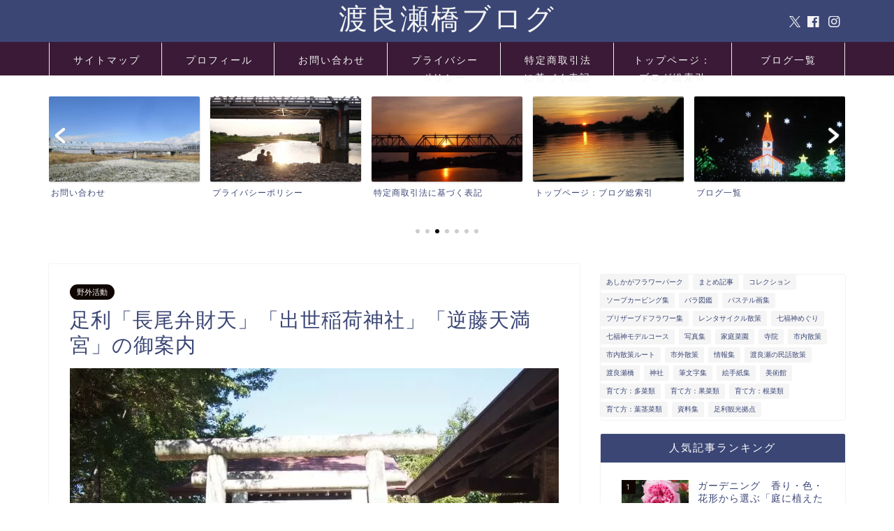

--- FILE ---
content_type: text/html; charset=UTF-8
request_url: https://www.watarasebashi.net/yagai/another-yakumo-shrine/
body_size: 31114
content:
<!DOCTYPE html>
<html lang="ja">
<head prefix="og: http://ogp.me/ns# fb: http://ogp.me/ns/fb# article: http://ogp.me/ns/article#">
<!-- wexal_pst_init.js does not exist -->
<!-- engagement_delay.js does not exist -->
<link rel="dns-prefetch" href="//pagead2.googlesyndication.com/">
<link rel="preconnect" href="//pagead2.googlesyndication.com/">
<link rel="dns-prefetch" href="//cdnjs.cloudflare.com/">
<link rel="dns-prefetch" href="//www.google.com/">
<link rel="dns-prefetch" href="//www.googletagmanager.com/">
<link rel="dns-prefetch" href="//fundingchoicesmessages.google.com/">
<link rel="dns-prefetch" href="//aml.valuecommerce.com/">
<meta charset="utf-8">
<meta http-equiv="X-UA-Compatible" content="IE=edge">
<meta name="viewport" content="width=device-width, initial-scale=1">
<!-- ここからOGP -->
<meta property="og:type" content="blog">
<meta property="og:title" content="足利「長尾弁財天」「出世稲荷神社」「逆藤天満宮」の御案内｜渡良瀬橋ブログ">
<meta property="og:url" content="https://www.watarasebashi.net/yagai/another-yakumo-shrine/">
<meta property="og:description" content="森高千里さんが歌う『渡良瀬橋』の歌詞に登場する「八雲神社」は、足利観光スポットの一つになっています。 足利市内には、七つ">
<meta property="og:image" content="https://www.watarasebashi.net/wp-content/uploads/shusse-inari-shrine.jpg">
<meta property="og:site_name" content="渡良瀬橋ブログ">
<meta property="fb:admins" content="">
<meta name="twitter:card" content="summary">
<meta name="twitter:site" content="@yoshito2021">
<!-- ここまでOGP -->
<meta name="description" content="森高千里さんが歌う『渡良瀬橋』の歌詞に登場する「八雲神社」は、足利観光スポットの一つになっています。 足利市内には、七つ">
<link rel="canonical" href="https://www.watarasebashi.net/yagai/another-yakumo-shrine/">
<title>足利「長尾弁財天」「出世稲荷神社」「逆藤天満宮」の御案内｜渡良瀬橋ブログ</title>
<meta name='robots' content='max-image-preview:large'/>
<link rel='dns-prefetch' href='//cdnjs.cloudflare.com'/>
<link rel="alternate" type="application/rss+xml" title="渡良瀬橋ブログ &raquo; フィード" href="https://www.watarasebashi.net/feed/"/>
<link rel="alternate" type="application/rss+xml" title="渡良瀬橋ブログ &raquo; コメントフィード" href="https://www.watarasebashi.net/comments/feed/"/>
<script type="text/javascript" id="wpp-js" src="https://www.watarasebashi.net/wp-content/plugins/wordpress-popular-posts/assets/js/wpp.min.js?ver=7.3.6" data-sampling="0" data-sampling-rate="100" data-api-url="https://www.watarasebashi.net/wp-json/wordpress-popular-posts" data-post-id="6707" data-token="ab2a430efc" data-lang="0" data-debug="0"></script>
<link rel="alternate" type="application/rss+xml" title="渡良瀬橋ブログ &raquo; 足利「長尾弁財天」「出世稲荷神社」「逆藤天満宮」の御案内 のコメントのフィード" href="https://www.watarasebashi.net/yagai/another-yakumo-shrine/feed/"/>
<link rel="alternate" title="oEmbed (JSON)" type="application/json+oembed" href="https://www.watarasebashi.net/wp-json/oembed/1.0/embed?url=https%3A%2F%2Fwww.watarasebashi.net%2Fyagai%2Fanother-yakumo-shrine%2F"/>
<link rel="alternate" title="oEmbed (XML)" type="text/xml+oembed" href="https://www.watarasebashi.net/wp-json/oembed/1.0/embed?url=https%3A%2F%2Fwww.watarasebashi.net%2Fyagai%2Fanother-yakumo-shrine%2F&#038;format=xml"/>
<!-- This site uses the Google Analytics by MonsterInsights plugin v9.11.1 - Using Analytics tracking - https://www.monsterinsights.com/ -->
<script src="//www.googletagmanager.com/gtag/js?id=G-N00RNSV245" data-cfasync="false" data-wpfc-render="false" type="text/javascript" async></script>
<script data-cfasync="false" data-wpfc-render="false" type="text/javascript">
				var mi_version = '9.11.1';
				var mi_track_user = true;
				var mi_no_track_reason = '';
								var MonsterInsightsDefaultLocations = {"page_location":"https:\/\/www.watarasebashi.net\/yagai\/another-yakumo-shrine\/"};
								if ( typeof MonsterInsightsPrivacyGuardFilter === 'function' ) {
					var MonsterInsightsLocations = (typeof MonsterInsightsExcludeQuery === 'object') ? MonsterInsightsPrivacyGuardFilter( MonsterInsightsExcludeQuery ) : MonsterInsightsPrivacyGuardFilter( MonsterInsightsDefaultLocations );
				} else {
					var MonsterInsightsLocations = (typeof MonsterInsightsExcludeQuery === 'object') ? MonsterInsightsExcludeQuery : MonsterInsightsDefaultLocations;
				}

								var disableStrs = [
										'ga-disable-G-N00RNSV245',
									];

				/* Function to detect opted out users */
				function __gtagTrackerIsOptedOut() {
					for (var index = 0; index < disableStrs.length; index++) {
						if (document.cookie.indexOf(disableStrs[index] + '=true') > -1) {
							return true;
						}
					}

					return false;
				}

				/* Disable tracking if the opt-out cookie exists. */
				if (__gtagTrackerIsOptedOut()) {
					for (var index = 0; index < disableStrs.length; index++) {
						window[disableStrs[index]] = true;
					}
				}

				/* Opt-out function */
				function __gtagTrackerOptout() {
					for (var index = 0; index < disableStrs.length; index++) {
						document.cookie = disableStrs[index] + '=true; expires=Thu, 31 Dec 2099 23:59:59 UTC; path=/';
						window[disableStrs[index]] = true;
					}
				}

				if ('undefined' === typeof gaOptout) {
					function gaOptout() {
						__gtagTrackerOptout();
					}
				}
								window.dataLayer = window.dataLayer || [];

				window.MonsterInsightsDualTracker = {
					helpers: {},
					trackers: {},
				};
				if (mi_track_user) {
					function __gtagDataLayer() {
						dataLayer.push(arguments);
					}

					function __gtagTracker(type, name, parameters) {
						if (!parameters) {
							parameters = {};
						}

						if (parameters.send_to) {
							__gtagDataLayer.apply(null, arguments);
							return;
						}

						if (type === 'event') {
														parameters.send_to = monsterinsights_frontend.v4_id;
							var hookName = name;
							if (typeof parameters['event_category'] !== 'undefined') {
								hookName = parameters['event_category'] + ':' + name;
							}

							if (typeof MonsterInsightsDualTracker.trackers[hookName] !== 'undefined') {
								MonsterInsightsDualTracker.trackers[hookName](parameters);
							} else {
								__gtagDataLayer('event', name, parameters);
							}
							
						} else {
							__gtagDataLayer.apply(null, arguments);
						}
					}

					__gtagTracker('js', new Date());
					__gtagTracker('set', {
						'developer_id.dZGIzZG': true,
											});
					if ( MonsterInsightsLocations.page_location ) {
						__gtagTracker('set', MonsterInsightsLocations);
					}
										__gtagTracker('config', 'G-N00RNSV245', {"forceSSL":"true","link_attribution":"true"} );
										window.gtag = __gtagTracker;										(function () {
						/* https://developers.google.com/analytics/devguides/collection/analyticsjs/ */
						/* ga and __gaTracker compatibility shim. */
						var noopfn = function () {
							return null;
						};
						var newtracker = function () {
							return new Tracker();
						};
						var Tracker = function () {
							return null;
						};
						var p = Tracker.prototype;
						p.get = noopfn;
						p.set = noopfn;
						p.send = function () {
							var args = Array.prototype.slice.call(arguments);
							args.unshift('send');
							__gaTracker.apply(null, args);
						};
						var __gaTracker = function () {
							var len = arguments.length;
							if (len === 0) {
								return;
							}
							var f = arguments[len - 1];
							if (typeof f !== 'object' || f === null || typeof f.hitCallback !== 'function') {
								if ('send' === arguments[0]) {
									var hitConverted, hitObject = false, action;
									if ('event' === arguments[1]) {
										if ('undefined' !== typeof arguments[3]) {
											hitObject = {
												'eventAction': arguments[3],
												'eventCategory': arguments[2],
												'eventLabel': arguments[4],
												'value': arguments[5] ? arguments[5] : 1,
											}
										}
									}
									if ('pageview' === arguments[1]) {
										if ('undefined' !== typeof arguments[2]) {
											hitObject = {
												'eventAction': 'page_view',
												'page_path': arguments[2],
											}
										}
									}
									if (typeof arguments[2] === 'object') {
										hitObject = arguments[2];
									}
									if (typeof arguments[5] === 'object') {
										Object.assign(hitObject, arguments[5]);
									}
									if ('undefined' !== typeof arguments[1].hitType) {
										hitObject = arguments[1];
										if ('pageview' === hitObject.hitType) {
											hitObject.eventAction = 'page_view';
										}
									}
									if (hitObject) {
										action = 'timing' === arguments[1].hitType ? 'timing_complete' : hitObject.eventAction;
										hitConverted = mapArgs(hitObject);
										__gtagTracker('event', action, hitConverted);
									}
								}
								return;
							}

							function mapArgs(args) {
								var arg, hit = {};
								var gaMap = {
									'eventCategory': 'event_category',
									'eventAction': 'event_action',
									'eventLabel': 'event_label',
									'eventValue': 'event_value',
									'nonInteraction': 'non_interaction',
									'timingCategory': 'event_category',
									'timingVar': 'name',
									'timingValue': 'value',
									'timingLabel': 'event_label',
									'page': 'page_path',
									'location': 'page_location',
									'title': 'page_title',
									'referrer' : 'page_referrer',
								};
								for (arg in args) {
																		if (!(!args.hasOwnProperty(arg) || !gaMap.hasOwnProperty(arg))) {
										hit[gaMap[arg]] = args[arg];
									} else {
										hit[arg] = args[arg];
									}
								}
								return hit;
							}

							try {
								f.hitCallback();
							} catch (ex) {
							}
						};
						__gaTracker.create = newtracker;
						__gaTracker.getByName = newtracker;
						__gaTracker.getAll = function () {
							return [];
						};
						__gaTracker.remove = noopfn;
						__gaTracker.loaded = true;
						window['__gaTracker'] = __gaTracker;
					})();
									} else {
										console.log("");
					(function () {
						function __gtagTracker() {
							return null;
						}

						window['__gtagTracker'] = __gtagTracker;
						window['gtag'] = __gtagTracker;
					})();
									}
			</script>
<!-- / Google Analytics by MonsterInsights -->
<style id='wp-img-auto-sizes-contain-inline-css' type='text/css'>
img:is([sizes=auto i],[sizes^="auto," i]){contain-intrinsic-size:3000px 1500px}
/*# sourceURL=wp-img-auto-sizes-contain-inline-css */
</style>
<style id='wp-block-library-inline-css' type='text/css'>
:root{--wp-block-synced-color:#7a00df;--wp-block-synced-color--rgb:122,0,223;--wp-bound-block-color:var(--wp-block-synced-color);--wp-editor-canvas-background:#ddd;--wp-admin-theme-color:#007cba;--wp-admin-theme-color--rgb:0,124,186;--wp-admin-theme-color-darker-10:#006ba1;--wp-admin-theme-color-darker-10--rgb:0,107,160.5;--wp-admin-theme-color-darker-20:#005a87;--wp-admin-theme-color-darker-20--rgb:0,90,135;--wp-admin-border-width-focus:2px}@media (min-resolution:192dpi){:root{--wp-admin-border-width-focus:1.5px}}.wp-element-button{cursor:pointer}:root .has-very-light-gray-background-color{background-color:#eee}:root .has-very-dark-gray-background-color{background-color:#313131}:root .has-very-light-gray-color{color:#eee}:root .has-very-dark-gray-color{color:#313131}:root .has-vivid-green-cyan-to-vivid-cyan-blue-gradient-background{background:linear-gradient(135deg,#00d084,#0693e3)}:root .has-purple-crush-gradient-background{background:linear-gradient(135deg,#34e2e4,#4721fb 50%,#ab1dfe)}:root .has-hazy-dawn-gradient-background{background:linear-gradient(135deg,#faaca8,#dad0ec)}:root .has-subdued-olive-gradient-background{background:linear-gradient(135deg,#fafae1,#67a671)}:root .has-atomic-cream-gradient-background{background:linear-gradient(135deg,#fdd79a,#004a59)}:root .has-nightshade-gradient-background{background:linear-gradient(135deg,#330968,#31cdcf)}:root .has-midnight-gradient-background{background:linear-gradient(135deg,#020381,#2874fc)}:root{--wp--preset--font-size--normal:16px;--wp--preset--font-size--huge:42px}.has-regular-font-size{font-size:1em}.has-larger-font-size{font-size:2.625em}.has-normal-font-size{font-size:var(--wp--preset--font-size--normal)}.has-huge-font-size{font-size:var(--wp--preset--font-size--huge)}.has-text-align-center{text-align:center}.has-text-align-left{text-align:left}.has-text-align-right{text-align:right}.has-fit-text{white-space:nowrap!important}#end-resizable-editor-section{display:none}.aligncenter{clear:both}.items-justified-left{justify-content:flex-start}.items-justified-center{justify-content:center}.items-justified-right{justify-content:flex-end}.items-justified-space-between{justify-content:space-between}.screen-reader-text{border:0;clip-path:inset(50%);height:1px;margin:-1px;overflow:hidden;padding:0;position:absolute;width:1px;word-wrap:normal!important}.screen-reader-text:focus{background-color:#ddd;clip-path:none;color:#444;display:block;font-size:1em;height:auto;left:5px;line-height:normal;padding:15px 23px 14px;text-decoration:none;top:5px;width:auto;z-index:100000}html :where(.has-border-color){border-style:solid}html :where([style*=border-top-color]){border-top-style:solid}html :where([style*=border-right-color]){border-right-style:solid}html :where([style*=border-bottom-color]){border-bottom-style:solid}html :where([style*=border-left-color]){border-left-style:solid}html :where([style*=border-width]){border-style:solid}html :where([style*=border-top-width]){border-top-style:solid}html :where([style*=border-right-width]){border-right-style:solid}html :where([style*=border-bottom-width]){border-bottom-style:solid}html :where([style*=border-left-width]){border-left-style:solid}html :where(img[class*=wp-image-]){height:auto;max-width:100%}:where(figure){margin:0 0 1em}html :where(.is-position-sticky){--wp-admin--admin-bar--position-offset:var(--wp-admin--admin-bar--height,0px)}@media screen and (max-width:600px){html :where(.is-position-sticky){--wp-admin--admin-bar--position-offset:0px}}

/*# sourceURL=wp-block-library-inline-css */
</style><style id='wp-block-latest-comments-inline-css' type='text/css'>
ol.wp-block-latest-comments{box-sizing:border-box;margin-left:0}:where(.wp-block-latest-comments:not([style*=line-height] .wp-block-latest-comments__comment)){line-height:1.1}:where(.wp-block-latest-comments:not([style*=line-height] .wp-block-latest-comments__comment-excerpt p)){line-height:1.8}.has-dates :where(.wp-block-latest-comments:not([style*=line-height])),.has-excerpts :where(.wp-block-latest-comments:not([style*=line-height])){line-height:1.5}.wp-block-latest-comments .wp-block-latest-comments{padding-left:0}.wp-block-latest-comments__comment{list-style:none;margin-bottom:1em}.has-avatars .wp-block-latest-comments__comment{list-style:none;min-height:2.25em}.has-avatars .wp-block-latest-comments__comment .wp-block-latest-comments__comment-excerpt,.has-avatars .wp-block-latest-comments__comment .wp-block-latest-comments__comment-meta{margin-left:3.25em}.wp-block-latest-comments__comment-excerpt p{font-size:.875em;margin:.36em 0 1.4em}.wp-block-latest-comments__comment-date{display:block;font-size:.75em}.wp-block-latest-comments .avatar,.wp-block-latest-comments__comment-avatar{border-radius:1.5em;display:block;float:left;height:2.5em;margin-right:.75em;width:2.5em}.wp-block-latest-comments[class*=-font-size] a,.wp-block-latest-comments[style*=font-size] a{font-size:inherit}
/*# sourceURL=https://www.watarasebashi.net/wp-includes/blocks/latest-comments/style.min.css */
</style>
<style id='wp-block-tag-cloud-inline-css' type='text/css'>
.wp-block-tag-cloud{box-sizing:border-box}.wp-block-tag-cloud.aligncenter{justify-content:center;text-align:center}.wp-block-tag-cloud a{display:inline-block;margin-right:5px}.wp-block-tag-cloud span{display:inline-block;margin-left:5px;text-decoration:none}:root :where(.wp-block-tag-cloud.is-style-outline){display:flex;flex-wrap:wrap;gap:1ch}:root :where(.wp-block-tag-cloud.is-style-outline a){border:1px solid;font-size:unset!important;margin-right:0;padding:1ch 2ch;text-decoration:none!important}
/*# sourceURL=https://www.watarasebashi.net/wp-includes/blocks/tag-cloud/style.min.css */
</style>
<style id='wp-block-paragraph-inline-css' type='text/css'>
.is-small-text{font-size:.875em}.is-regular-text{font-size:1em}.is-large-text{font-size:2.25em}.is-larger-text{font-size:3em}.has-drop-cap:not(:focus):first-letter{float:left;font-size:8.4em;font-style:normal;font-weight:100;line-height:.68;margin:.05em .1em 0 0;text-transform:uppercase}body.rtl .has-drop-cap:not(:focus):first-letter{float:none;margin-left:.1em}p.has-drop-cap.has-background{overflow:hidden}:root :where(p.has-background){padding:1.25em 2.375em}:where(p.has-text-color:not(.has-link-color)) a{color:inherit}p.has-text-align-left[style*="writing-mode:vertical-lr"],p.has-text-align-right[style*="writing-mode:vertical-rl"]{rotate:180deg}
/*# sourceURL=https://www.watarasebashi.net/wp-includes/blocks/paragraph/style.min.css */
</style>
<style id='global-styles-inline-css' type='text/css'>
:root{--wp--preset--aspect-ratio--square: 1;--wp--preset--aspect-ratio--4-3: 4/3;--wp--preset--aspect-ratio--3-4: 3/4;--wp--preset--aspect-ratio--3-2: 3/2;--wp--preset--aspect-ratio--2-3: 2/3;--wp--preset--aspect-ratio--16-9: 16/9;--wp--preset--aspect-ratio--9-16: 9/16;--wp--preset--color--black: #000000;--wp--preset--color--cyan-bluish-gray: #abb8c3;--wp--preset--color--white: #ffffff;--wp--preset--color--pale-pink: #f78da7;--wp--preset--color--vivid-red: #cf2e2e;--wp--preset--color--luminous-vivid-orange: #ff6900;--wp--preset--color--luminous-vivid-amber: #fcb900;--wp--preset--color--light-green-cyan: #7bdcb5;--wp--preset--color--vivid-green-cyan: #00d084;--wp--preset--color--pale-cyan-blue: #8ed1fc;--wp--preset--color--vivid-cyan-blue: #0693e3;--wp--preset--color--vivid-purple: #9b51e0;--wp--preset--gradient--vivid-cyan-blue-to-vivid-purple: linear-gradient(135deg,rgb(6,147,227) 0%,rgb(155,81,224) 100%);--wp--preset--gradient--light-green-cyan-to-vivid-green-cyan: linear-gradient(135deg,rgb(122,220,180) 0%,rgb(0,208,130) 100%);--wp--preset--gradient--luminous-vivid-amber-to-luminous-vivid-orange: linear-gradient(135deg,rgb(252,185,0) 0%,rgb(255,105,0) 100%);--wp--preset--gradient--luminous-vivid-orange-to-vivid-red: linear-gradient(135deg,rgb(255,105,0) 0%,rgb(207,46,46) 100%);--wp--preset--gradient--very-light-gray-to-cyan-bluish-gray: linear-gradient(135deg,rgb(238,238,238) 0%,rgb(169,184,195) 100%);--wp--preset--gradient--cool-to-warm-spectrum: linear-gradient(135deg,rgb(74,234,220) 0%,rgb(151,120,209) 20%,rgb(207,42,186) 40%,rgb(238,44,130) 60%,rgb(251,105,98) 80%,rgb(254,248,76) 100%);--wp--preset--gradient--blush-light-purple: linear-gradient(135deg,rgb(255,206,236) 0%,rgb(152,150,240) 100%);--wp--preset--gradient--blush-bordeaux: linear-gradient(135deg,rgb(254,205,165) 0%,rgb(254,45,45) 50%,rgb(107,0,62) 100%);--wp--preset--gradient--luminous-dusk: linear-gradient(135deg,rgb(255,203,112) 0%,rgb(199,81,192) 50%,rgb(65,88,208) 100%);--wp--preset--gradient--pale-ocean: linear-gradient(135deg,rgb(255,245,203) 0%,rgb(182,227,212) 50%,rgb(51,167,181) 100%);--wp--preset--gradient--electric-grass: linear-gradient(135deg,rgb(202,248,128) 0%,rgb(113,206,126) 100%);--wp--preset--gradient--midnight: linear-gradient(135deg,rgb(2,3,129) 0%,rgb(40,116,252) 100%);--wp--preset--font-size--small: 13px;--wp--preset--font-size--medium: 20px;--wp--preset--font-size--large: 36px;--wp--preset--font-size--x-large: 42px;--wp--preset--spacing--20: 0.44rem;--wp--preset--spacing--30: 0.67rem;--wp--preset--spacing--40: 1rem;--wp--preset--spacing--50: 1.5rem;--wp--preset--spacing--60: 2.25rem;--wp--preset--spacing--70: 3.38rem;--wp--preset--spacing--80: 5.06rem;--wp--preset--shadow--natural: 6px 6px 9px rgba(0, 0, 0, 0.2);--wp--preset--shadow--deep: 12px 12px 50px rgba(0, 0, 0, 0.4);--wp--preset--shadow--sharp: 6px 6px 0px rgba(0, 0, 0, 0.2);--wp--preset--shadow--outlined: 6px 6px 0px -3px rgb(255, 255, 255), 6px 6px rgb(0, 0, 0);--wp--preset--shadow--crisp: 6px 6px 0px rgb(0, 0, 0);}:where(.is-layout-flex){gap: 0.5em;}:where(.is-layout-grid){gap: 0.5em;}body .is-layout-flex{display: flex;}.is-layout-flex{flex-wrap: wrap;align-items: center;}.is-layout-flex > :is(*, div){margin: 0;}body .is-layout-grid{display: grid;}.is-layout-grid > :is(*, div){margin: 0;}:where(.wp-block-columns.is-layout-flex){gap: 2em;}:where(.wp-block-columns.is-layout-grid){gap: 2em;}:where(.wp-block-post-template.is-layout-flex){gap: 1.25em;}:where(.wp-block-post-template.is-layout-grid){gap: 1.25em;}.has-black-color{color: var(--wp--preset--color--black) !important;}.has-cyan-bluish-gray-color{color: var(--wp--preset--color--cyan-bluish-gray) !important;}.has-white-color{color: var(--wp--preset--color--white) !important;}.has-pale-pink-color{color: var(--wp--preset--color--pale-pink) !important;}.has-vivid-red-color{color: var(--wp--preset--color--vivid-red) !important;}.has-luminous-vivid-orange-color{color: var(--wp--preset--color--luminous-vivid-orange) !important;}.has-luminous-vivid-amber-color{color: var(--wp--preset--color--luminous-vivid-amber) !important;}.has-light-green-cyan-color{color: var(--wp--preset--color--light-green-cyan) !important;}.has-vivid-green-cyan-color{color: var(--wp--preset--color--vivid-green-cyan) !important;}.has-pale-cyan-blue-color{color: var(--wp--preset--color--pale-cyan-blue) !important;}.has-vivid-cyan-blue-color{color: var(--wp--preset--color--vivid-cyan-blue) !important;}.has-vivid-purple-color{color: var(--wp--preset--color--vivid-purple) !important;}.has-black-background-color{background-color: var(--wp--preset--color--black) !important;}.has-cyan-bluish-gray-background-color{background-color: var(--wp--preset--color--cyan-bluish-gray) !important;}.has-white-background-color{background-color: var(--wp--preset--color--white) !important;}.has-pale-pink-background-color{background-color: var(--wp--preset--color--pale-pink) !important;}.has-vivid-red-background-color{background-color: var(--wp--preset--color--vivid-red) !important;}.has-luminous-vivid-orange-background-color{background-color: var(--wp--preset--color--luminous-vivid-orange) !important;}.has-luminous-vivid-amber-background-color{background-color: var(--wp--preset--color--luminous-vivid-amber) !important;}.has-light-green-cyan-background-color{background-color: var(--wp--preset--color--light-green-cyan) !important;}.has-vivid-green-cyan-background-color{background-color: var(--wp--preset--color--vivid-green-cyan) !important;}.has-pale-cyan-blue-background-color{background-color: var(--wp--preset--color--pale-cyan-blue) !important;}.has-vivid-cyan-blue-background-color{background-color: var(--wp--preset--color--vivid-cyan-blue) !important;}.has-vivid-purple-background-color{background-color: var(--wp--preset--color--vivid-purple) !important;}.has-black-border-color{border-color: var(--wp--preset--color--black) !important;}.has-cyan-bluish-gray-border-color{border-color: var(--wp--preset--color--cyan-bluish-gray) !important;}.has-white-border-color{border-color: var(--wp--preset--color--white) !important;}.has-pale-pink-border-color{border-color: var(--wp--preset--color--pale-pink) !important;}.has-vivid-red-border-color{border-color: var(--wp--preset--color--vivid-red) !important;}.has-luminous-vivid-orange-border-color{border-color: var(--wp--preset--color--luminous-vivid-orange) !important;}.has-luminous-vivid-amber-border-color{border-color: var(--wp--preset--color--luminous-vivid-amber) !important;}.has-light-green-cyan-border-color{border-color: var(--wp--preset--color--light-green-cyan) !important;}.has-vivid-green-cyan-border-color{border-color: var(--wp--preset--color--vivid-green-cyan) !important;}.has-pale-cyan-blue-border-color{border-color: var(--wp--preset--color--pale-cyan-blue) !important;}.has-vivid-cyan-blue-border-color{border-color: var(--wp--preset--color--vivid-cyan-blue) !important;}.has-vivid-purple-border-color{border-color: var(--wp--preset--color--vivid-purple) !important;}.has-vivid-cyan-blue-to-vivid-purple-gradient-background{background: var(--wp--preset--gradient--vivid-cyan-blue-to-vivid-purple) !important;}.has-light-green-cyan-to-vivid-green-cyan-gradient-background{background: var(--wp--preset--gradient--light-green-cyan-to-vivid-green-cyan) !important;}.has-luminous-vivid-amber-to-luminous-vivid-orange-gradient-background{background: var(--wp--preset--gradient--luminous-vivid-amber-to-luminous-vivid-orange) !important;}.has-luminous-vivid-orange-to-vivid-red-gradient-background{background: var(--wp--preset--gradient--luminous-vivid-orange-to-vivid-red) !important;}.has-very-light-gray-to-cyan-bluish-gray-gradient-background{background: var(--wp--preset--gradient--very-light-gray-to-cyan-bluish-gray) !important;}.has-cool-to-warm-spectrum-gradient-background{background: var(--wp--preset--gradient--cool-to-warm-spectrum) !important;}.has-blush-light-purple-gradient-background{background: var(--wp--preset--gradient--blush-light-purple) !important;}.has-blush-bordeaux-gradient-background{background: var(--wp--preset--gradient--blush-bordeaux) !important;}.has-luminous-dusk-gradient-background{background: var(--wp--preset--gradient--luminous-dusk) !important;}.has-pale-ocean-gradient-background{background: var(--wp--preset--gradient--pale-ocean) !important;}.has-electric-grass-gradient-background{background: var(--wp--preset--gradient--electric-grass) !important;}.has-midnight-gradient-background{background: var(--wp--preset--gradient--midnight) !important;}.has-small-font-size{font-size: var(--wp--preset--font-size--small) !important;}.has-medium-font-size{font-size: var(--wp--preset--font-size--medium) !important;}.has-large-font-size{font-size: var(--wp--preset--font-size--large) !important;}.has-x-large-font-size{font-size: var(--wp--preset--font-size--x-large) !important;}
/*# sourceURL=global-styles-inline-css */
</style>
<style id='classic-theme-styles-inline-css' type='text/css'>
/*! This file is auto-generated */
.wp-block-button__link{color:#fff;background-color:#32373c;border-radius:9999px;box-shadow:none;text-decoration:none;padding:calc(.667em + 2px) calc(1.333em + 2px);font-size:1.125em}.wp-block-file__button{background:#32373c;color:#fff;text-decoration:none}
/*# sourceURL=/wp-includes/css/classic-themes.min.css */
</style>
<link rel='stylesheet' id='toc-screen-css' href='https://www.watarasebashi.net/wp-content/plugins/table-of-contents-plus/screen.min.css?ver=2411.1' type='text/css' media='all'/>
<link rel='stylesheet' id='ppress-frontend-css' href='https://www.watarasebashi.net/wp-content/plugins/wp-user-avatar/assets/css/frontend.min.css?ver=4.16.8' type='text/css' media='all'/>
<link rel='stylesheet' id='ppress-flatpickr-css' href='https://www.watarasebashi.net/wp-content/plugins/wp-user-avatar/assets/flatpickr/flatpickr.min.css?ver=4.16.8' type='text/css' media='all'/>
<link rel='stylesheet' id='ppress-select2-css' href='https://www.watarasebashi.net/wp-content/plugins/wp-user-avatar/assets/select2/select2.min.css?ver=6.9' type='text/css' media='all'/>
<link rel='stylesheet' id='wordpress-popular-posts-css-css' href='https://www.watarasebashi.net/wp-content/plugins/wordpress-popular-posts/assets/css/wpp.css?ver=7.3.6' type='text/css' media='all'/>
<link rel='stylesheet' id='parent-style-css' href='https://www.watarasebashi.net/wp-content/themes/jin/style.css?ver=6.9' type='text/css' media='all'/>
<link rel='stylesheet' id='theme-style-css' href='https://www.watarasebashi.net/wp-content/themes/jin-child/jin-child/style.css?ver=6.9' type='text/css' media='all'/>
<link rel='stylesheet' id='swiper-style-css' href='https://cdnjs.cloudflare.com/ajax/libs/Swiper/4.0.7/css/swiper.min.css?ver=6.9' type='text/css' media='all'/>
<link rel='stylesheet' id='jquery-lazyloadxt-spinner-css-css' href='//www.watarasebashi.net/wp-content/plugins/a3-lazy-load/assets/css/jquery.lazyloadxt.spinner.css?ver=6.9' type='text/css' media='all'/>
<script type="text/javascript" src="https://www.watarasebashi.net/wp-content/plugins/google-analytics-for-wordpress/assets/js/frontend-gtag.min.js?ver=9.11.1" id="monsterinsights-frontend-script-js" async="async" data-wp-strategy="async"></script>
<script data-cfasync="false" data-wpfc-render="false" type="text/javascript" id='monsterinsights-frontend-script-js-extra'>/* <![CDATA[ */
var monsterinsights_frontend = {"js_events_tracking":"true","download_extensions":"doc,pdf,ppt,zip,xls,docx,pptx,xlsx","inbound_paths":"[{\"path\":\"\\\/go\\\/\",\"label\":\"affiliate\"},{\"path\":\"\\\/recommend\\\/\",\"label\":\"affiliate\"}]","home_url":"https:\/\/www.watarasebashi.net","hash_tracking":"false","v4_id":"G-N00RNSV245"};/* ]]> */
</script>
<script type="text/javascript" src="https://www.watarasebashi.net/wp-includes/js/jquery/jquery.min.js?ver=3.7.1" id="jquery-core-js"></script>
<script type="text/javascript" src="https://www.watarasebashi.net/wp-includes/js/jquery/jquery-migrate.min.js?ver=3.4.1" id="jquery-migrate-js"></script>
<script type="text/javascript" src="https://www.watarasebashi.net/wp-content/plugins/wp-user-avatar/assets/flatpickr/flatpickr.min.js?ver=4.16.8" id="ppress-flatpickr-js"></script>
<script type="text/javascript" src="https://www.watarasebashi.net/wp-content/plugins/wp-user-avatar/assets/select2/select2.min.js?ver=4.16.8" id="ppress-select2-js"></script>
<link rel="https://api.w.org/" href="https://www.watarasebashi.net/wp-json/"/><link rel="alternate" title="JSON" type="application/json" href="https://www.watarasebashi.net/wp-json/wp/v2/posts/6707"/><link rel='shortlink' href='https://www.watarasebashi.net/?p=6707'/>
<style id="wpp-loading-animation-styles">@-webkit-keyframes bgslide{from{background-position-x:0}to{background-position-x:-200%}}@keyframes bgslide{from{background-position-x:0}to{background-position-x:-200%}}.wpp-widget-block-placeholder,.wpp-shortcode-placeholder{margin:0 auto;width:60px;height:3px;background:#dd3737;background:linear-gradient(90deg,#dd3737 0%,#571313 10%,#dd3737 100%);background-size:200% auto;border-radius:3px;-webkit-animation:bgslide 1s infinite linear;animation:bgslide 1s infinite linear}</style>
<style type="text/css">
		#wrapper {
			background-color: #ffffff;
			background-image: url();
					}

		.related-entry-headline-text span:before,
		#comment-title span:before,
		#reply-title span:before {
			background-color: #3b4675;
			border-color: #3b4675 !important;
		}

		#breadcrumb:after,
		#page-top a {
			background-color: #3b4675;
		}

		#footer-widget-area {
			background-color: #3b4675;
			border: none !important;
		}

		.footer-inner a #copyright,
		#copyright-center {
			border-color: taransparent !important;
			color: #3b4675 !important;
		}

		.page-top-footer a {
			color: #3b4675 !important;
		}

		#breadcrumb ul li,
		#breadcrumb ul li a {
			color: #3b4675 !important;
		}

		body,
		a,
		a:link,
		a:visited,
		.my-profile,
		.widgettitle,
		.tabBtn-mag label {
			color: #3b4675;
		}

		a:hover {
			color: #008db7;
		}

		.widget_nav_menu ul>li>a:before,
		.widget_categories ul>li>a:before,
		.widget_pages ul>li>a:before,
		.widget_recent_entries ul>li>a:before,
		.widget_archive ul>li>a:before,
		.widget_archive form:after,
		.widget_categories form:after,
		.widget_nav_menu ul>li>ul.sub-menu>li>a:before,
		.widget_categories ul>li>.children>li>a:before,
		.widget_pages ul>li>.children>li>a:before,
		.widget_nav_menu ul>li>ul.sub-menu>li>ul.sub-menu li>a:before,
		.widget_categories ul>li>.children>li>.children li>a:before,
		.widget_pages ul>li>.children>li>.children li>a:before {
			color: #3b4675;
		}

		.widget_nav_menu ul .sub-menu .sub-menu li a:before {
			background-color: #3b4675 !important;
		}

		.d--labeling-act-border {
			border-color: rgba(59, 70, 117, 0.18);
		}

		.c--labeling-act.d--labeling-act-solid {
			background-color: rgba(59, 70, 117, 0.06);
		}

		.a--labeling-act {
			color: rgba(59, 70, 117, 0.6);
		}

		.a--labeling-small-act span {
			background-color: rgba(59, 70, 117, 0.21);
		}

		.c--labeling-act.d--labeling-act-strong {
			background-color: rgba(59, 70, 117, 0.045);
		}

		.d--labeling-act-strong .a--labeling-act {
			color: rgba(59, 70, 117, 0.75);
		}


		footer .footer-widget,
		footer .footer-widget a,
		footer .footer-widget ul li,
		.footer-widget.widget_nav_menu ul>li>a:before,
		.footer-widget.widget_categories ul>li>a:before,
		.footer-widget.widget_recent_entries ul>li>a:before,
		.footer-widget.widget_pages ul>li>a:before,
		.footer-widget.widget_archive ul>li>a:before,
		footer .widget_tag_cloud .tagcloud a:before {
			color: #fff !important;
			border-color: #fff !important;
		}

		footer .footer-widget .widgettitle {
			color: #fff !important;
			border-color: #0f0500 !important;
		}

		footer .widget_nav_menu ul .children .children li a:before,
		footer .widget_categories ul .children .children li a:before,
		footer .widget_nav_menu ul .sub-menu .sub-menu li a:before {
			background-color: #fff !important;
		}

		#drawernav a:hover,
		.post-list-title,
		#prev-next p,
		#toc_container .toc_list li a {
			color: #3b4675 !important;
		}

		#header-box {
			background-color: #3b4675;
		}

		@media (min-width: 768px) {

			#header-box .header-box10-bg:before,
			#header-box .header-box11-bg:before {
				border-radius: 2px;
			}
		}

		@media (min-width: 768px) {
			.top-image-meta {
				margin-top: calc(-100px - 30px);
			}
		}

		@media (min-width: 1200px) {
			.top-image-meta {
				margin-top: calc(-100px);
			}
		}

		.pickup-contents:before {
			background-color: #3b4675 !important;
		}

		.main-image-text {
			color: #555;
		}

		.main-image-text-sub {
			color: #555;
		}

		@media (min-width: 481px) {
			#site-info {
				padding-top: px !important;
				padding-bottom: px !important;
			}
		}

		#site-info span a {
			color: #f4f4f4 !important;
		}

		#headmenu .headsns .line a svg {
			fill: #f4f4f4 !important;
		}

		#headmenu .headsns a,
		#headmenu {
			color: #f4f4f4 !important;
			border-color: #f4f4f4 !important;
		}

		.profile-follow .line-sns a svg {
			fill: #3b4675 !important;
		}

		.profile-follow .line-sns a:hover svg {
			fill: #0f0500 !important;
		}

		.profile-follow a {
			color: #3b4675 !important;
			border-color: #3b4675 !important;
		}

		.profile-follow a:hover,
		#headmenu .headsns a:hover {
			color: #0f0500 !important;
			border-color: #0f0500 !important;
		}

		.search-box:hover {
			color: #0f0500 !important;
			border-color: #0f0500 !important;
		}

		#header #headmenu .headsns .line a:hover svg {
			fill: #0f0500 !important;
		}

		.cps-icon-bar,
		#navtoggle:checked+.sp-menu-open .cps-icon-bar {
			background-color: #f4f4f4;
		}

		#nav-container {
			background-color: #3a1a36;
		}

		.menu-box .menu-item svg {
			fill: #f4f4f4;
		}

		#drawernav ul.menu-box>li>a,
		#drawernav2 ul.menu-box>li>a,
		#drawernav3 ul.menu-box>li>a,
		#drawernav4 ul.menu-box>li>a,
		#drawernav5 ul.menu-box>li>a,
		#drawernav ul.menu-box>li.menu-item-has-children:after,
		#drawernav2 ul.menu-box>li.menu-item-has-children:after,
		#drawernav3 ul.menu-box>li.menu-item-has-children:after,
		#drawernav4 ul.menu-box>li.menu-item-has-children:after,
		#drawernav5 ul.menu-box>li.menu-item-has-children:after {
			color: #f4f4f4 !important;
		}

		#drawernav ul.menu-box li a,
		#drawernav2 ul.menu-box li a,
		#drawernav3 ul.menu-box li a,
		#drawernav4 ul.menu-box li a,
		#drawernav5 ul.menu-box li a {
			font-size: 14px !important;
		}

		#drawernav3 ul.menu-box>li {
			color: #3b4675 !important;
		}

		#drawernav4 .menu-box>.menu-item>a:after,
		#drawernav3 .menu-box>.menu-item>a:after,
		#drawernav .menu-box>.menu-item>a:after {
			background-color: #f4f4f4 !important;
		}

		#drawernav2 .menu-box>.menu-item:hover,
		#drawernav5 .menu-box>.menu-item:hover {
			border-top-color: #3b4675 !important;
		}

		.cps-info-bar a {
			background-color: #ffcd44 !important;
		}

		@media (min-width: 768px) {
			.post-list-mag .post-list-item:not(:nth-child(2n)) {
				margin-right: 2.6%;
			}
		}

		@media (min-width: 768px) {

			#tab-1:checked~.tabBtn-mag li [for="tab-1"]:after,
			#tab-2:checked~.tabBtn-mag li [for="tab-2"]:after,
			#tab-3:checked~.tabBtn-mag li [for="tab-3"]:after,
			#tab-4:checked~.tabBtn-mag li [for="tab-4"]:after {
				border-top-color: #3b4675 !important;
			}

			.tabBtn-mag label {
				border-bottom-color: #3b4675 !important;
			}
		}

		#tab-1:checked~.tabBtn-mag li [for="tab-1"],
		#tab-2:checked~.tabBtn-mag li [for="tab-2"],
		#tab-3:checked~.tabBtn-mag li [for="tab-3"],
		#tab-4:checked~.tabBtn-mag li [for="tab-4"],
		#prev-next a.next:after,
		#prev-next a.prev:after,
		.more-cat-button a:hover span:before {
			background-color: #3b4675 !important;
		}


		.swiper-slide .post-list-cat,
		.post-list-mag .post-list-cat,
		.post-list-mag3col .post-list-cat,
		.post-list-mag-sp1col .post-list-cat,
		.swiper-pagination-bullet-active,
		.pickup-cat,
		.post-list .post-list-cat,
		#breadcrumb .bcHome a:hover span:before,
		.popular-item:nth-child(1) .pop-num,
		.popular-item:nth-child(2) .pop-num,
		.popular-item:nth-child(3) .pop-num {
			background-color: #0f0500 !important;
		}

		.sidebar-btn a,
		.profile-sns-menu {
			background-color: #0f0500 !important;
		}

		.sp-sns-menu a,
		.pickup-contents-box a:hover .pickup-title {
			border-color: #3b4675 !important;
			color: #3b4675 !important;
		}

		.pro-line svg {
			fill: #3b4675 !important;
		}

		.cps-post-cat a,
		.meta-cat,
		.popular-cat {
			background-color: #0f0500 !important;
			border-color: #0f0500 !important;
		}

		.tagicon,
		.tag-box a,
		#toc_container .toc_list>li,
		#toc_container .toc_title {
			color: #3b4675 !important;
		}

		.widget_tag_cloud a::before {
			color: #3b4675 !important;
		}

		.tag-box a,
		#toc_container:before {
			border-color: #3b4675 !important;
		}

		.cps-post-cat a:hover {
			color: #008db7 !important;
		}

		.pagination li:not([class*="current"]) a:hover,
		.widget_tag_cloud a:hover {
			background-color: #3b4675 !important;
		}

		.pagination li:not([class*="current"]) a:hover {
			opacity: 0.5 !important;
		}

		.pagination li.current a {
			background-color: #3b4675 !important;
			border-color: #3b4675 !important;
		}

		.nextpage a:hover span {
			color: #3b4675 !important;
			border-color: #3b4675 !important;
		}

		.cta-content:before {
			background-color: #6FBFCA !important;
		}

		.cta-text,
		.info-title {
			color: #fff !important;
		}

		#footer-widget-area.footer_style1 .widgettitle {
			border-color: #0f0500 !important;
		}

		.sidebar_style1 .widgettitle,
		.sidebar_style5 .widgettitle {
			border-color: #3b4675 !important;
		}

		.sidebar_style2 .widgettitle,
		.sidebar_style4 .widgettitle,
		.sidebar_style6 .widgettitle,
		#home-bottom-widget .widgettitle,
		#home-top-widget .widgettitle,
		#post-bottom-widget .widgettitle,
		#post-top-widget .widgettitle {
			background-color: #3b4675 !important;
		}

		#home-bottom-widget .widget_search .search-box input[type="submit"],
		#home-top-widget .widget_search .search-box input[type="submit"],
		#post-bottom-widget .widget_search .search-box input[type="submit"],
		#post-top-widget .widget_search .search-box input[type="submit"] {
			background-color: #0f0500 !important;
		}

		.tn-logo-size {
			font-size: 300% !important;
		}

		@media (min-width: 481px) {
			.tn-logo-size img {
				width: calc(300%*0.5) !important;
			}
		}

		@media (min-width: 768px) {
			.tn-logo-size img {
				width: calc(300%*2.2) !important;
			}
		}

		@media (min-width: 1200px) {
			.tn-logo-size img {
				width: 300% !important;
			}
		}

		.sp-logo-size {
			font-size: 200% !important;
		}

		.sp-logo-size img {
			width: 200% !important;
		}

		.cps-post-main ul>li:before,
		.cps-post-main ol>li:before {
			background-color: #0f0500 !important;
		}

		.profile-card .profile-title {
			background-color: #3b4675 !important;
		}

		.profile-card {
			border-color: #3b4675 !important;
		}

		.cps-post-main a {
			color: #008db7;
		}

		.cps-post-main .marker {
			background: -webkit-linear-gradient(transparent 60%, #ffcedb 0%);
			background: linear-gradient(transparent 60%, #ffcedb 0%);
		}

		.cps-post-main .marker2 {
			background: -webkit-linear-gradient(transparent 60%, #a9eaf2 0%);
			background: linear-gradient(transparent 60%, #a9eaf2 0%);
		}

		.cps-post-main .jic-sc {
			color: #e9546b;
		}


		.simple-box1 {
			border-color: #ef9b9b !important;
		}

		.simple-box2 {
			border-color: #f2bf7d !important;
		}

		.simple-box3 {
			border-color: #b5e28a !important;
		}

		.simple-box4 {
			border-color: #7badd8 !important;
		}

		.simple-box4:before {
			background-color: #7badd8;
		}

		.simple-box5 {
			border-color: #e896c7 !important;
		}

		.simple-box5:before {
			background-color: #e896c7;
		}

		.simple-box6 {
			background-color: #fffdef !important;
		}

		.simple-box7 {
			border-color: #def1f9 !important;
		}

		.simple-box7:before {
			background-color: #def1f9 !important;
		}

		.simple-box8 {
			border-color: #96ddc1 !important;
		}

		.simple-box8:before {
			background-color: #96ddc1 !important;
		}

		.simple-box9:before {
			background-color: #e1c0e8 !important;
		}

		.simple-box9:after {
			border-color: #e1c0e8 #e1c0e8 #fff #fff !important;
		}

		.kaisetsu-box1:before,
		.kaisetsu-box1-title {
			background-color: #ffb49e !important;
		}

		.kaisetsu-box2 {
			border-color: #89c2f4 !important;
		}

		.kaisetsu-box2-title {
			background-color: #89c2f4 !important;
		}

		.kaisetsu-box4 {
			border-color: #ea91a9 !important;
		}

		.kaisetsu-box4-title {
			background-color: #ea91a9 !important;
		}

		.kaisetsu-box5:before {
			background-color: #57b3ba !important;
		}

		.kaisetsu-box5-title {
			background-color: #57b3ba !important;
		}

		.concept-box1 {
			border-color: #85db8f !important;
		}

		.concept-box1:after {
			background-color: #85db8f !important;
		}

		.concept-box1:before {
			content: "ポイント" !important;
			color: #85db8f !important;
		}

		.concept-box2 {
			border-color: #f7cf6a !important;
		}

		.concept-box2:after {
			background-color: #f7cf6a !important;
		}

		.concept-box2:before {
			content: "注意点" !important;
			color: #f7cf6a !important;
		}

		.concept-box3 {
			border-color: #86cee8 !important;
		}

		.concept-box3:after {
			background-color: #86cee8 !important;
		}

		.concept-box3:before {
			content: "良い例" !important;
			color: #86cee8 !important;
		}

		.concept-box4 {
			border-color: #ed8989 !important;
		}

		.concept-box4:after {
			background-color: #ed8989 !important;
		}

		.concept-box4:before {
			content: "悪い例" !important;
			color: #ed8989 !important;
		}

		.concept-box5 {
			border-color: #9e9e9e !important;
		}

		.concept-box5:after {
			background-color: #9e9e9e !important;
		}

		.concept-box5:before {
			content: "参考" !important;
			color: #9e9e9e !important;
		}

		.concept-box6 {
			border-color: #8eaced !important;
		}

		.concept-box6:after {
			background-color: #8eaced !important;
		}

		.concept-box6:before {
			content: "メモ" !important;
			color: #8eaced !important;
		}

		.innerlink-box1,
		.blog-card {
			border-color: #73bc9b !important;
		}

		.innerlink-box1-title {
			background-color: #73bc9b !important;
			border-color: #73bc9b !important;
		}

		.innerlink-box1:before,
		.blog-card-hl-box {
			background-color: #73bc9b !important;
		}

		.jin-ac-box01-title::after {
			color: #3b4675;
		}

		.color-button01 a,
		.color-button01 a:hover,
		.color-button01:before {
			background-color: #008db7 !important;
		}

		.top-image-btn-color a,
		.top-image-btn-color a:hover,
		.top-image-btn-color:before {
			background-color: #ffcd44 !important;
		}

		.color-button02 a,
		.color-button02 a:hover,
		.color-button02:before {
			background-color: #d9333f !important;
		}

		.color-button01-big a,
		.color-button01-big a:hover,
		.color-button01-big:before {
			background-color: #3296d1 !important;
		}

		.color-button01-big a,
		.color-button01-big:before {
			border-radius: 5px !important;
		}

		.color-button01-big a {
			padding-top: 8px !important;
			padding-bottom: 8px !important;
		}

		.color-button02-big a,
		.color-button02-big a:hover,
		.color-button02-big:before {
			background-color: #83d159 !important;
		}

		.color-button02-big a,
		.color-button02-big:before {
			border-radius: 5px !important;
		}

		.color-button02-big a {
			padding-top: 8px !important;
			padding-bottom: 8px !important;
		}

		.color-button01-big {
			width: 75% !important;
		}

		.color-button02-big {
			width: 75% !important;
		}

		.top-image-btn-color:before,
		.color-button01:before,
		.color-button02:before,
		.color-button01-big:before,
		.color-button02-big:before {
			bottom: -1px;
			left: -1px;
			width: 100%;
			height: 100%;
			border-radius: 6px;
			box-shadow: 0px 1px 5px 0px rgba(0, 0, 0, 0.25);
			-webkit-transition: all .4s;
			transition: all .4s;
		}

		.top-image-btn-color a:hover,
		.color-button01 a:hover,
		.color-button02 a:hover,
		.color-button01-big a:hover,
		.color-button02-big a:hover {
			-webkit-transform: translateY(2px);
			transform: translateY(2px);
			-webkit-filter: brightness(0.95);
			filter: brightness(0.95);
		}

		.top-image-btn-color:hover:before,
		.color-button01:hover:before,
		.color-button02:hover:before,
		.color-button01-big:hover:before,
		.color-button02-big:hover:before {
			-webkit-transform: translateY(2px);
			transform: translateY(2px);
			box-shadow: none !important;
		}

		.h2-style01 h2,
		.h2-style02 h2:before,
		.h2-style03 h2,
		.h2-style04 h2:before,
		.h2-style05 h2,
		.h2-style07 h2:before,
		.h2-style07 h2:after,
		.h3-style03 h3:before,
		.h3-style02 h3:before,
		.h3-style05 h3:before,
		.h3-style07 h3:before,
		.h2-style08 h2:after,
		.h2-style10 h2:before,
		.h2-style10 h2:after,
		.h3-style02 h3:after,
		.h4-style02 h4:before {
			background-color: #3b4675 !important;
		}

		.h3-style01 h3,
		.h3-style04 h3,
		.h3-style05 h3,
		.h3-style06 h3,
		.h4-style01 h4,
		.h2-style02 h2,
		.h2-style08 h2,
		.h2-style08 h2:before,
		.h2-style09 h2,
		.h4-style03 h4 {
			border-color: #3b4675 !important;
		}

		.h2-style05 h2:before {
			border-top-color: #3b4675 !important;
		}

		.h2-style06 h2:before,
		.sidebar_style3 .widgettitle:after {
			background-image: linear-gradient(-45deg,
					transparent 25%,
					#3b4675 25%,
					#3b4675 50%,
					transparent 50%,
					transparent 75%,
					#3b4675 75%,
					#3b4675);
		}

		.jin-h2-icons.h2-style02 h2 .jic:before,
		.jin-h2-icons.h2-style04 h2 .jic:before,
		.jin-h2-icons.h2-style06 h2 .jic:before,
		.jin-h2-icons.h2-style07 h2 .jic:before,
		.jin-h2-icons.h2-style08 h2 .jic:before,
		.jin-h2-icons.h2-style09 h2 .jic:before,
		.jin-h2-icons.h2-style10 h2 .jic:before,
		.jin-h3-icons.h3-style01 h3 .jic:before,
		.jin-h3-icons.h3-style02 h3 .jic:before,
		.jin-h3-icons.h3-style03 h3 .jic:before,
		.jin-h3-icons.h3-style04 h3 .jic:before,
		.jin-h3-icons.h3-style05 h3 .jic:before,
		.jin-h3-icons.h3-style06 h3 .jic:before,
		.jin-h3-icons.h3-style07 h3 .jic:before,
		.jin-h4-icons.h4-style01 h4 .jic:before,
		.jin-h4-icons.h4-style02 h4 .jic:before,
		.jin-h4-icons.h4-style03 h4 .jic:before,
		.jin-h4-icons.h4-style04 h4 .jic:before {
			color: #3b4675;
		}

		@media all and (-ms-high-contrast:none) {

			*::-ms-backdrop,
			.color-button01:before,
			.color-button02:before,
			.color-button01-big:before,
			.color-button02-big:before {
				background-color: #595857 !important;
			}
		}

		.jin-lp-h2 h2,
		.jin-lp-h2 h2 {
			background-color: transparent !important;
			border-color: transparent !important;
			color: #3b4675 !important;
		}

		.jincolumn-h3style2 {
			border-color: #3b4675 !important;
		}

		.jinlph2-style1 h2:first-letter {
			color: #3b4675 !important;
		}

		.jinlph2-style2 h2,
		.jinlph2-style3 h2 {
			border-color: #3b4675 !important;
		}

		.jin-photo-title .jin-fusen1-down,
		.jin-photo-title .jin-fusen1-even,
		.jin-photo-title .jin-fusen1-up {
			border-left-color: #3b4675;
		}

		.jin-photo-title .jin-fusen2,
		.jin-photo-title .jin-fusen3 {
			background-color: #3b4675;
		}

		.jin-photo-title .jin-fusen2:before,
		.jin-photo-title .jin-fusen3:before {
			border-top-color: #3b4675;
		}

		.has-huge-font-size {
			font-size: 42px !important;
		}

		.has-large-font-size {
			font-size: 36px !important;
		}

		.has-medium-font-size {
			font-size: 20px !important;
		}

		.has-normal-font-size {
			font-size: 16px !important;
		}

		.has-small-font-size {
			font-size: 13px !important;
		}
	</style>
<script type="application/ld+json">
{
    "@context": "https://schema.org",
    "@type": "BlogPosting",
    "mainEntityOfPage": {
        "@type": "WebPage",
        "@id": "https://www.watarasebashi.net/yagai/another-yakumo-shrine/"
    },
    "headline": "足利「長尾弁財天」「出世稲荷神社」「逆藤天満宮」の御案内",
    "description": "森高千里さんが歌う『渡良瀬橋』の歌詞に登場する「八雲神社」は、足利観光スポットの一つになっています。 足利市内には、七つの「八雲神社」が紹介されていますが、なんともう一つの「八雲神社」  がありました。 しかし、「歌詞に登場する八雲神社は、&hellip;",
    "datePublished": "2021-10-28T04:37:44+09:00",
    "dateModified": "2026-01-01T11:45:05+09:00",
    "author": {
        "@type": "Person",
        "name": "よしと",
        "url": "https://www.watarasebashi.net/author/psycholo/"
    },
    "publisher": {
        "@type": "Organization",
        "name": "渡良瀬橋ブログ",
        "url": "https://www.watarasebashi.net/",
        "logo": {
            "@type": "ImageObject",
            "url": "https://www.watarasebashi.net/wp-content/uploads/2021/02/cropped-無題.png"
        }
    },
    "image": "https://www.watarasebashi.net/wp-content/uploads/shusse-inari-shrine.jpg"
}
</script>
<script type="application/ld+json">
{
    "@context": "https://schema.org",
    "@type": "BreadcrumbList",
    "itemListElement": [
        {
            "@type": "ListItem",
            "position": 1,
            "name": "HOME",
            "item": "https://www.watarasebashi.net/"
        },
        {
            "@type": "ListItem",
            "position": 2,
            "name": "野外活動",
            "item": "https://www.watarasebashi.net/category/yagai/"
        },
        {
            "@type": "ListItem",
            "position": 3,
            "name": "足利「長尾弁財天」「出世稲荷神社」「逆藤天満宮」の御案内",
            "item": "https://www.watarasebashi.net/yagai/another-yakumo-shrine/"
        }
    ]
}
</script>
<link rel="icon" href="https://www.watarasebashi.net/wp-content/uploads/2021/02/cropped-無題-32x32.png" sizes="32x32"/>
<link rel="icon" href="https://www.watarasebashi.net/wp-content/uploads/2021/02/cropped-無題-192x192.png" sizes="192x192"/>
<link rel="apple-touch-icon" href="https://www.watarasebashi.net/wp-content/uploads/2021/02/cropped-無題-180x180.png"/>
<meta name="msapplication-TileImage" content="https://www.watarasebashi.net/wp-content/uploads/2021/02/cropped-無題-270x270.png"/>
<!--カエレバCSS-->
<link href="https://www.watarasebashi.net/wp-content/themes/jin/css/kaereba.css" rel="stylesheet"/>
<!--アプリーチCSS-->
<link href="https://www.watarasebashi.net/wp-content/themes/jin/css/appreach.css" rel="stylesheet"/>
<script type="text/javascript" language="javascript">
    var vc_pid = "892455601";
</script><script type="text/javascript" src="//aml.valuecommerce.com/vcdal.js" async></script>
<meta name="p:domain_verify" content="f8a1651b0c75070c612c7b1a32563fa1"/>
<script async src="https://pagead2.googlesyndication.com/pagead/js/adsbygoogle.js?client=ca-pub-3555715912557198" crossorigin="anonymous"></script>
<script type="application/ld+json">
  {
    "@context": "https://schema.org",
    "@type": "WebSite",
    "name": "渡良瀬橋ブログ",
    "alternateName": ["BT", "B-T", "Burnt Toast Shop"],
    "url": "https://www.watarasebashi.net/"
  }
</script>
<meta property="og:site_name" content="渡良瀬橋ブログ"/>
</head>
<body class="wp-singular post-template-default single single-post postid-6707 single-format-standard wp-theme-jin wp-child-theme-jin-childjin-child" id="nofont-style">
<div id="wrapper">
<div id="scroll-content" class="animate">
<!--ヘッダー-->
<div id="header-box" class="tn_on header-box animate">
<div id="header" class="header-type2 header animate">
<div id="site-info" class="ef">
<span class="tn-logo-size"><a href="https://www.watarasebashi.net/" title="渡良瀬橋ブログ" rel="home" data-wpel-link="internal">渡良瀬橋ブログ</a></span>
</div>
<div id="headmenu">
<span class="headsns tn_sns_on">
<span class="twitter"><a href="#"><i class="jic-type jin-ifont-twitter" aria-hidden="true"></i></a></span>
<span class="facebook">
<a href="#"><i class="jic-type jin-ifont-facebook" aria-hidden="true"></i></a>
</span>
<span class="instagram">
<a href="#"><i class="jic-type jin-ifont-instagram" aria-hidden="true"></i></a>
</span>
</span>
<span class="headsearch tn_search_off">
<form class="search-box" role="search" method="get" id="searchform" action="https://www.watarasebashi.net/">
<input type="search" placeholder="" class="text search-text" value="" name="s" id="s">
<input type="submit" id="searchsubmit" value="&#xe931;">
</form>
</span>
</div>
</div>
</div>
<!--グローバルナビゲーション layout1-->
<div id="nav-container" class="header-style4-animate animate">
<div id="drawernav2" class="ef">
<nav class="fixed-content"><ul class="menu-box"><li class="menu-item menu-item-type-post_type menu-item-object-page menu-item-6024"><a href="https://www.watarasebashi.net/site-map/" data-wpel-link="internal"><span><i class="site map" aria-hidden="true"></i></span>サイトマップ</a></li>
<li class="menu-item menu-item-type-post_type menu-item-object-page menu-item-1028"><a href="https://www.watarasebashi.net/prufile/" data-wpel-link="internal"><span><i class="profile" aria-hidden="true"></i></span>プロフィール</a></li>
<li class="menu-item menu-item-type-post_type menu-item-object-page menu-item-1027"><a href="https://www.watarasebashi.net/mail/" data-wpel-link="internal"><span><i class="inquiry" aria-hidden="true"></i></span>お問い合わせ</a></li>
<li class="menu-item menu-item-type-post_type menu-item-object-page menu-item-privacy-policy menu-item-1023"><a rel="privacy-policy" href="https://www.watarasebashi.net/privacy/" data-wpel-link="internal"><span><i class="privacy policy" aria-hidden="true"></i></span>プライバシーポリシー</a></li>
<li class="menu-item menu-item-type-post_type menu-item-object-page menu-item-4507"><a href="https://www.watarasebashi.net/law/" data-wpel-link="internal"><span><i class="Specifid-commercial-transaction" aria-hidden="true"></i></span>特定商取引法に基づく表記</a></li>
<li class="menu-item menu-item-type-post_type menu-item-object-page menu-item-home menu-item-24664"><a href="https://www.watarasebashi.net/" data-wpel-link="internal">トップページ：ブログ総索引</a></li>
<li class="menu-item menu-item-type-post_type menu-item-object-page current_page_parent menu-item-24670"><a href="https://www.watarasebashi.net/blog-list/" data-wpel-link="internal">ブログ一覧</a></li>
</ul></nav>	</div>
</div>
<!--グローバルナビゲーション layout1-->
<!--ヘッダー画像-->
<!--ヘッダー画像-->
<!--ヘッダー-->
<div class="clearfix"></div>
<div class="pickup-contents-box-post-type animate">
<div class="swiper-container">
<ul class="pickup-contents swiper-wrapper">
<li class="swiper-slide">
<a href="https://www.watarasebashi.net/site-map/" target="" data-wpel-link="internal">
<div class="pickup-image">
<img src="https://www.watarasebashi.net/wp-content/uploads/the-moon-and-the-watarasebashi-of-the-15th-night-640x360.jpg" alt="十五夜の月と渡良瀬橋の写真です。" width="216" height="121"/>
</div>
<div class="pickup-title">サイトマップ</div>
</a>
</li>
<li class="swiper-slide">
<a href="https://www.watarasebashi.net/prufile/" target="" data-wpel-link="internal">
<div class="pickup-image">
<img src="https://www.watarasebashi.net/wp-content/uploads/P3060101-640x360.jpg" alt="渡良瀬橋夕景です。" width="216" height="121"/>
</div>
<div class="pickup-title">プロフィール</div>
</a>
</li>
<li class="swiper-slide">
<a href="https://www.watarasebashi.net/mail/" target="" data-wpel-link="internal">
<div class="pickup-image">
<img src="https://www.watarasebashi.net/wp-content/uploads/P2170237-2-640x360.jpg" alt="「渡良瀬橋」を東から見た写真です。" width="216" height="121"/>
</div>
<div class="pickup-title">お問い合わせ</div>
</a>
</li>
<li class="swiper-slide">
<a href="https://www.watarasebashi.net/privacy/" target="" data-wpel-link="internal">
<div class="pickup-image">
<img src="https://www.watarasebashi.net/wp-content/uploads/P1010154-640x360.jpg" alt="夏休み、渡良瀬橋で夕日を見る二人の写真です。" width="216" height="121"/>
</div>
<div class="pickup-title">プライバシーポリシー</div>
</a>
</li>
<li class="swiper-slide">
<a href="https://www.watarasebashi.net/law/" target="" data-wpel-link="internal">
<div class="pickup-image">
<img src="https://www.watarasebashi.net/wp-content/uploads/P5140122-640x360.jpg" alt="渡良瀬橋の夕日の写真です。" width="216" height="121"/>
</div>
<div class="pickup-title">特定商取引法に基づく表記</div>
</a>
</li>
<li class="swiper-slide">
<a href="https://www.watarasebashi.net/" target="" data-wpel-link="internal">
<div class="pickup-image">
<img src="https://www.watarasebashi.net/wp-content/uploads/sunset-over-the-watarase-bridge-5-1-640x360.jpg" alt="" width="216" height="121"/>
</div>
<div class="pickup-title">トップページ：ブログ総索引</div>
</a>
</li>
<li class="swiper-slide">
<a href="https://www.watarasebashi.net/blog-list/" target="" data-wpel-link="internal">
<div class="pickup-image">
<img src="https://www.watarasebashi.net/wp-content/uploads/illumination-640x360.jpg" alt="あしかがフラワーパークぼイルミネーションの写真です。" width="216" height="121"/>
</div>
<div class="pickup-title">ブログ一覧</div>
</a>
</li>
</ul>
<div class="swiper-pagination"></div>
<div class="swiper-button-prev"></div>
<div class="swiper-button-next"></div>
</div>
</div>
<div id="contents">
<!--メインコンテンツ-->
<main id="main-contents" class="main-contents article_style1 animate">
<section class="cps-post-box post-entry">
<article class="cps-post">
<header class="cps-post-header">
<span class="cps-post-cat category-yagai"><a href="https://www.watarasebashi.net/category/yagai/" style="background-color:!important;" data-wpel-link="internal">野外活動</a></span>
<h1 class="cps-post-title post-title">足利「長尾弁財天」「出世稲荷神社」「逆藤天満宮」の御案内</h1>
<div class="cps-post-meta">
<span class="writer author-name">よしと</span>
<span class="cps-post-date-box">
<div style="display: none;">
<span class="cps-post-date"><i class="jic jin-ifont-watch" aria-hidden="true"></i>&nbsp;<time class="post-date date date-published" datetime="2021-10-28T04:37:44+09:00">2021-10-28</time></span>
<time class="post-date date date-modified" datetime="2026-01-01T11:45:05+09:00"><span class="cps-post-date"><i class="jic jin-ifont-reload" aria-hidden="true"></i>&nbsp;2026.01.01</span></time>
</div>
</span>
</div>
</header>
<div class="cps-post-thumb jin-thumb-original">
<img src="//www.watarasebashi.net/wp-content/plugins/a3-lazy-load/assets/images/lazy_placeholder.gif" data-lazy-type="image" data-src="https://www.watarasebashi.net/wp-content/uploads/shusse-inari-shrine.jpg" class="lazy lazy-hidden attachment-large_size size-large_size wp-post-image" alt="出世稲荷神社の写真です。" width="700" height="525" decoding="async" fetchpriority="high"/><noscript><img src="https://www.watarasebashi.net/wp-content/uploads/shusse-inari-shrine.jpg" class="attachment-large_size size-large_size wp-post-image" alt="出世稲荷神社の写真です。" width="700" height="525" decoding="async" fetchpriority="high"/></noscript>	</div>
<div class="share-top sns-design-type01">
<div class="sns-top">
<ol>
<!--ツイートボタン-->
<li class="twitter"><a href="https://twitter.com/share?url=https%3A%2F%2Fwww.watarasebashi.net%2Fyagai%2Fanother-yakumo-shrine%2F&amp;text=%E8%B6%B3%E5%88%A9%E3%80%8C%E9%95%B7%E5%B0%BE%E5%BC%81%E8%B2%A1%E5%A4%A9%E3%80%8D%E3%80%8C%E5%87%BA%E4%B8%96%E7%A8%B2%E8%8D%B7%E7%A5%9E%E7%A4%BE%E3%80%8D%E3%80%8C%E9%80%86%E8%97%A4%E5%A4%A9%E6%BA%80%E5%AE%AE%E3%80%8D%E3%81%AE%E5%BE%A1%E6%A1%88%E5%86%85 - 渡良瀬橋ブログ&amp;via=yoshito2021&amp;related=yoshito2021" data-wpel-link="external" rel="external noopener noreferrer"><i class="jic jin-ifont-twitter"></i></a>
</li>
<!--Facebookボタン-->
<li class="facebook">
<a href="https://www.facebook.com/sharer.php?src=bm&amp;u=https%3A%2F%2Fwww.watarasebashi.net%2Fyagai%2Fanother-yakumo-shrine%2F&amp;t=%E8%B6%B3%E5%88%A9%E3%80%8C%E9%95%B7%E5%B0%BE%E5%BC%81%E8%B2%A1%E5%A4%A9%E3%80%8D%E3%80%8C%E5%87%BA%E4%B8%96%E7%A8%B2%E8%8D%B7%E7%A5%9E%E7%A4%BE%E3%80%8D%E3%80%8C%E9%80%86%E8%97%A4%E5%A4%A9%E6%BA%80%E5%AE%AE%E3%80%8D%E3%81%AE%E5%BE%A1%E6%A1%88%E5%86%85 - 渡良瀬橋ブログ" onclick="javascript:window.open(this.href, &#039;&#039;, &#039;menubar=no,toolbar=no,resizable=yes,scrollbars=yes,height=300,width=600&#039;);return false;" data-wpel-link="external" rel="external noopener noreferrer"><i class="jic jin-ifont-facebook-t" aria-hidden="true"></i></a>
</li>
<!--はてブボタン-->
<li class="hatebu">
<a href="https://b.hatena.ne.jp/add?mode=confirm&amp;url=https%3A%2F%2Fwww.watarasebashi.net%2Fyagai%2Fanother-yakumo-shrine%2F" onclick="javascript:window.open(this.href, &#039;&#039;, &#039;menubar=no,toolbar=no,resizable=yes,scrollbars=yes,height=400,width=510&#039;);return false;" data-wpel-link="external" rel="external noopener noreferrer"><i class="font-hatena"></i></a>
</li>
<!--Poketボタン-->
<li class="pocket">
<a href="https://getpocket.com/edit?url=https%3A%2F%2Fwww.watarasebashi.net%2Fyagai%2Fanother-yakumo-shrine%2F&amp;title=%E8%B6%B3%E5%88%A9%E3%80%8C%E9%95%B7%E5%B0%BE%E5%BC%81%E8%B2%A1%E5%A4%A9%E3%80%8D%E3%80%8C%E5%87%BA%E4%B8%96%E7%A8%B2%E8%8D%B7%E7%A5%9E%E7%A4%BE%E3%80%8D%E3%80%8C%E9%80%86%E8%97%A4%E5%A4%A9%E6%BA%80%E5%AE%AE%E3%80%8D%E3%81%AE%E5%BE%A1%E6%A1%88%E5%86%85 - 渡良瀬橋ブログ" data-wpel-link="external" rel="external noopener noreferrer"><i class="jic jin-ifont-pocket" aria-hidden="true"></i></a>
</li>
<li class="line">
<a href="https://line.me/R/msg/text/?https%3A%2F%2Fwww.watarasebashi.net%2Fyagai%2Fanother-yakumo-shrine%2F" data-wpel-link="external" rel="external noopener noreferrer"><i class="jic jin-ifont-line" aria-hidden="true"></i></a>
</li>
</ol>
</div>
</div>
<div class="clearfix"></div>
<div class="cps-post-main-box">
<div class="cps-post-main    h2-style01 h3-style01 h4-style01 post-content xl-size xl-size-sp">
<div class="clearfix"></div>
<div class="sponsor-top">スポンサーリンク</div>
<section class="ad-single ad-top">
<div class="center-rectangle">
<script async src="https://pagead2.googlesyndication.com/pagead/js/adsbygoogle.js?client=ca-pub-3555715912557198" crossorigin="anonymous"></script>
<!-- ディスプレイ広告ユニット -->
<ins class="adsbygoogle" style="display:block" data-ad-client="ca-pub-3555715912557198" data-ad-slot="9462643198" data-ad-format="auto" data-full-width-responsive="true"></ins>
<script>
     (adsbygoogle = window.adsbygoogle || []).push({});
</script>	</div>
</section>
<p>森高千里さんが歌う『渡良瀬橋』の歌詞に登場する「八雲神社」は、足利観光スポットの一つになっています。</p>
<p>足利市内には、七つの「八雲神社」が紹介されていますが、なんともう一つの「八雲神社」  がありました。</p>
<p>しかし、「歌詞に登場する八雲神社は、あなたの近くの神社でもいいんです」</p>
<p>という、千里さんのやさしい声が聞こえてきそうですが・・・。</p>
<p>でも、八つ目の八雲神社も気になりますよね。</p>
<p><em>なんと、</em>もう一つの八雲神社は、「長尾弁財天」社号「厳島神社」の社の中に、<br/>
遷座（せんざ＝移る）していました。</p>
<p>そこで、本稿では「長尾弁財天」と、足利鑁阿寺に縁のある「出世稲荷神社」、<br/>
「逆さ藤天満宮」をあわせて御案内します。</p>
<div class="sponsor-h2-center">スポンサーリンク</div><div class="ad-single-h2"><script async src="https://pagead2.googlesyndication.com/pagead/js/adsbygoogle.js?client=ca-pub-3555715912557198" crossorigin="anonymous"></script>
<!-- ディスプレイ広告ユニット -->
<ins class="adsbygoogle" style="display:block" data-ad-client="ca-pub-3555715912557198" data-ad-slot="9462643198" data-ad-format="auto" data-full-width-responsive="true"></ins>
<script>
     (adsbygoogle = window.adsbygoogle || []).push({});
</script></div><div id="toc_container" class="toc_light_blue have_bullets"><p class="toc_title">目次</p><ul class="toc_list"><li><a href="#i"><span class="toc_number toc_depth_1">1</span> 【厳島神社 長尾弁財天と八雲神社】</a><ul><li><a href="#i-2"><span class="toc_number toc_depth_2">1.1</span> ＜厳島神社　長尾弁財天の基本情報＞</a></li><li><a href="#i-3"><span class="toc_number toc_depth_2">1.2</span> ＜厳島神社　長尾弁財天への徒歩ルート＞</a></li><li><a href="#i-4"><span class="toc_number toc_depth_2">1.3</span> ＜厳島神社　長尾弁財天と八雲神社＞</a></li><li><a href="#i-5"><span class="toc_number toc_depth_2">1.4</span> ＜長尾弁財天：八雲神社で新しい出逢いが＞</a></li></ul></li><li><a href="#i-6"><span class="toc_number toc_depth_1">2</span> 【出世稲荷神社】</a><ul><li><a href="#i-7"><span class="toc_number toc_depth_2">2.1</span> ＜出世稲荷神社（鑁阿寺境内）の基本情報＞</a></li><li><a href="#i-8"><span class="toc_number toc_depth_2">2.2</span> ＜出世稲荷神社　（鑁阿寺境内）＞</a></li></ul></li><li><a href="#i-9"><span class="toc_number toc_depth_1">3</span> 【逆藤天満宮】</a><ul><li><a href="#i-10"><span class="toc_number toc_depth_2">3.1</span> ＜逆藤天満宮の基本情報＞</a></li><li><a href="#i-11"><span class="toc_number toc_depth_2">3.2</span> ＜逆藤天満宮への徒歩ルート＞</a></li><li><a href="#i-12"><span class="toc_number toc_depth_2">3.3</span> ＜逆藤天満宮＞</a></li></ul></li></ul></div>
<h2><span id="i"><span style="font-size: 24px;">【厳島神社 長尾弁財天と八雲神社】</span></span></h2>
<div id="attachment_6709" class="wp-caption aligncenter" style="width: 310px"><img decoding="async" class="lazy lazy-hidden size-medium wp-image-6709" src="//www.watarasebashi.net/wp-content/plugins/a3-lazy-load/assets/images/lazy_placeholder.gif" data-lazy-type="image" data-src="https://www.watarasebashi.net/wp-content/uploads/nagao-benzaiten-300x225.jpg" alt="「厳島神社　長尾弁財天」の写真です。" width="300" height="225"/><noscript><img decoding="async" class="size-medium wp-image-6709" src="https://www.watarasebashi.net/wp-content/uploads/nagao-benzaiten-300x225.jpg" alt="「厳島神社　長尾弁財天」の写真です。" width="300" height="225"/></noscript><span class="wp-caption-text">「厳島神社　長尾弁財天」社</span></div>
<h3><span id="i-2"><span style="font-size: 20px;">＜厳島神社　長尾弁財天の基本情報＞</span></span></h3>
<table class="cps-table03" style="width: 94.3487%;">
<tbody>
<tr>
<th style="width: 24.8312%;">所在地</th>
<td class="rankinginfo" style="width: 86.5126%;">〒326-0814　足利市通6丁目3177</td>
</tr>
<tr>
<th style="width: 24.8312%;">電話番号</th>
<td class="rankinginfo" style="width: 86.5126%;">0284-21-9940</td>
</tr>
<tr>
<th style="width: 24.8312%;">アクセス</th>
<td class="rankinginfo" style="width: 86.5126%;">北関東自動車道　足利IC～15分<br/>
〃　　　　太田桐生IC～20分<br/>
東北自動車道　佐野藤岡IC～50分<br/>
東武伊勢崎線足利市駅　タクシー　5分<br/>
JR足利駅　　　　　　　　〃　　　5分</td>
</tr>
<tr>
<th style="width: 24.8312%;">駐車場<br/>
（無料）</th>
<td class="rankinginfo" style="width: 86.5126%;">織姫観光駐車場<br/>
さいこうふれあいセンター駐車場</td>
</tr>
<tr>
<th style="width: 24.8312%;">参拝時間</th>
<td class="rankinginfo" style="width: 86.5126%;">自由</td>
</tr>
</tbody>
</table>
<p><iframe class="lazy lazy-hidden" style="border: 0;" data-lazy-type="iframe" data-src="https://www.google.com/maps/embed?pb=!1m18!1m12!1m3!1d3213.900737342615!2d139.4399551155637!3d36.338955501225875!2m3!1f0!2f0!3f0!3m2!1i1024!2i768!4f13.1!3m3!1m2!1s0x601f218b66006467%3A0x4cd0e7b8d0857e02!2z5Y6z5bO256We56S-!5e0!3m2!1sja!2sjp!4v1635113700489!5m2!1sja!2sjp" width="800" height="600" allowfullscreen="allowfullscreen"></iframe><noscript><iframe style="border: 0;" src="https://www.google.com/maps/embed?pb=!1m18!1m12!1m3!1d3213.900737342615!2d139.4399551155637!3d36.338955501225875!2m3!1f0!2f0!3f0!3m2!1i1024!2i768!4f13.1!3m3!1m2!1s0x601f218b66006467%3A0x4cd0e7b8d0857e02!2z5Y6z5bO256We56S-!5e0!3m2!1sja!2sjp!4v1635113700489!5m2!1sja!2sjp" width="800" height="600" allowfullscreen="allowfullscreen"></iframe></noscript></p>
<h3><span id="i-3"><span style="font-size: 20px;">＜厳島神社　長尾弁財天への徒歩ルート＞</span></span></h3>
<div id="attachment_6724" class="wp-caption aligncenter" style="width: 310px"><img loading="lazy" decoding="async" class="lazy lazy-hidden size-medium wp-image-6724" src="//www.watarasebashi.net/wp-content/plugins/a3-lazy-load/assets/images/lazy_placeholder.gif" data-lazy-type="image" data-src="https://www.watarasebashi.net/wp-content/uploads/intersection-befor-the-alternation-300x225.jpg" alt="織姫交番交差点の写真です。" width="300" height="225"/><noscript><img loading="lazy" decoding="async" class="size-medium wp-image-6724" src="https://www.watarasebashi.net/wp-content/uploads/intersection-befor-the-alternation-300x225.jpg" alt="織姫交番交差点の写真です。" width="300" height="225"/></noscript><span class="wp-caption-text">織姫交番交差点</span></div>
<p>中央通り（県道67号線）とトンネル通りの交差点から御案内します。</p>
<p>交差点名は、「織姫交番前交差点」です。</p>
<table class="cps-table03" style="width: 78.9521%;">
<tbody>
<tr>
<th style="width: 44.3888%;">所在地</th>
<td class="rankinginfo" style="width: 73.5103%;">足利市通四丁目2807-1</td>
</tr>
<tr>
<th style="width: 44.3888%;">JR足利駅から<br/>
東武足利市駅から</th>
<td style="width: 73.5103%;">約1.3ｋｍ　徒歩約15分</td>
</tr>
</tbody>
</table>
<p>東武伊勢崎線「足利市駅」、JR「足利駅」からは、中央通り（県道67号線）沿いの歩道を西に進みます。</p>
<p>JR足利駅からは、足利駅前交差点⇒通り一丁目交差点を通り、通り二丁目交差点⇒通り三丁目交差点⇒織姫神社交番前交差点へ向かいます。</p>
<p>東武伊勢崎線足利市駅からは、中橋を渡り、通り二丁目交差点を左折（西）し、通り三丁目交差点⇒織姫神社交番前交差点へと向かいます。</p>
<div id="attachment_6726" class="wp-caption aligncenter" style="width: 310px"><img loading="lazy" decoding="async" class="lazy lazy-hidden size-medium wp-image-6726" src="//www.watarasebashi.net/wp-content/plugins/a3-lazy-load/assets/images/lazy_placeholder.gif" data-lazy-type="image" data-src="https://www.watarasebashi.net/wp-content/uploads/intersegtion-before-the-alternation-300x225.jpg" alt="横断歩道を西に渡った風景写真です。" width="300" height="225"/><noscript><img loading="lazy" decoding="async" class="size-medium wp-image-6726" src="https://www.watarasebashi.net/wp-content/uploads/intersegtion-before-the-alternation-300x225.jpg" alt="横断歩道を西に渡った風景写真です。" width="300" height="225"/></noscript><span class="wp-caption-text">横断歩道を西に渡った風景</span></div>
<p>織姫交番前の横断歩道を、大きな「芋ようかん」の看板方向に渡ります。</p>
<p>再び、織姫神社の方向（北）の横断歩道を渡ります。</p>
<div id="attachment_6727" class="wp-caption aligncenter" style="width: 310px"><img loading="lazy" decoding="async" class="lazy lazy-hidden wp-image-6727 size-medium" src="//www.watarasebashi.net/wp-content/plugins/a3-lazy-load/assets/images/lazy_placeholder.gif" data-lazy-type="image" data-src="https://www.watarasebashi.net/wp-content/uploads/street-light-300x225.jpg" alt="お宮の形をした街灯の写真です。" width="300" height="225"/><noscript><img loading="lazy" decoding="async" class="wp-image-6727 size-medium" src="https://www.watarasebashi.net/wp-content/uploads/street-light-300x225.jpg" alt="お宮の形をした街灯の写真です。" width="300" height="225"/></noscript><span class="wp-caption-text">お宮型の街灯</span></div>
<p>横断歩道を渡ると、右手側に、お宮型の街灯、前方に織姫神社の鳥居が見えます。</p>
<div id="attachment_6728" class="wp-caption aligncenter" style="width: 310px"><img loading="lazy" decoding="async" class="lazy lazy-hidden size-medium wp-image-6728" src="//www.watarasebashi.net/wp-content/plugins/a3-lazy-load/assets/images/lazy_placeholder.gif" data-lazy-type="image" data-src="https://www.watarasebashi.net/wp-content/uploads/sidewalk-to-the-shrine-300x225.jpg" alt="神社に向かう歩道の写真です。" width="300" height="225"/><noscript><img loading="lazy" decoding="async" class="size-medium wp-image-6728" src="https://www.watarasebashi.net/wp-content/uploads/sidewalk-to-the-shrine-300x225.jpg" alt="神社に向かう歩道の写真です。" width="300" height="225"/></noscript><span class="wp-caption-text">神社に向かう歩道</span></div>
<p>織姫神社方向に進むと、間もなく「織姫神社観光駐車場」に着きます。</p>
<div id="attachment_6729" class="wp-caption aligncenter" style="width: 310px"><img loading="lazy" decoding="async" class="lazy lazy-hidden size-medium wp-image-6729" src="//www.watarasebashi.net/wp-content/plugins/a3-lazy-load/assets/images/lazy_placeholder.gif" data-lazy-type="image" data-src="https://www.watarasebashi.net/wp-content/uploads/tourist-parking-lot-300x225.jpg" alt="「織姫神社観光駐車場」の写真です。" width="300" height="225"/><noscript><img loading="lazy" decoding="async" class="size-medium wp-image-6729" src="https://www.watarasebashi.net/wp-content/uploads/tourist-parking-lot-300x225.jpg" alt="「織姫神社観光駐車場」の写真です。" width="300" height="225"/></noscript><span class="wp-caption-text">「織姫神社観光駐車場」</span></div>
<p>左手側に、駐車場があります。</p>
<div id="attachment_6730" class="wp-caption aligncenter" style="width: 310px"><img loading="lazy" decoding="async" class="lazy lazy-hidden size-medium wp-image-6730" src="//www.watarasebashi.net/wp-content/plugins/a3-lazy-load/assets/images/lazy_placeholder.gif" data-lazy-type="image" data-src="https://www.watarasebashi.net/wp-content/uploads/intersection-in-front-of-the-shrine-300x225.jpg" alt="織姫神社前交差点の写真です。" width="300" height="225"/><noscript><img loading="lazy" decoding="async" class="size-medium wp-image-6730" src="https://www.watarasebashi.net/wp-content/uploads/intersection-in-front-of-the-shrine-300x225.jpg" alt="織姫神社前交差点の写真です。" width="300" height="225"/></noscript><span class="wp-caption-text">織姫神社前交差点</span></div>
<p>駐車場は、織姫神社前交差点に面しています。</p>
<p>交差点を左（西）県道40号線を桐生方面に曲ります。</p>
<div id="attachment_6737" class="wp-caption aligncenter" style="width: 310px"><img loading="lazy" decoding="async" class="lazy lazy-hidden size-medium wp-image-6737" src="//www.watarasebashi.net/wp-content/plugins/a3-lazy-load/assets/images/lazy_placeholder.gif" data-lazy-type="image" data-src="https://www.watarasebashi.net/wp-content/uploads/road-sign-1-300x225.jpg" alt="織姫神社前交差点の標識の写真です。" width="300" height="225"/><noscript><img loading="lazy" decoding="async" class="size-medium wp-image-6737" src="https://www.watarasebashi.net/wp-content/uploads/road-sign-1-300x225.jpg" alt="織姫神社前交差点の標識の写真です。" width="300" height="225"/></noscript><span class="wp-caption-text">織姫神社前交差点の標識</span></div>
<p>&nbsp;</p>
<div id="attachment_6731" class="wp-caption aligncenter" style="width: 310px"><img loading="lazy" decoding="async" class="lazy lazy-hidden size-medium wp-image-6731" src="//www.watarasebashi.net/wp-content/plugins/a3-lazy-load/assets/images/lazy_placeholder.gif" data-lazy-type="image" data-src="https://www.watarasebashi.net/wp-content/uploads/board-fence-300x225.jpg" alt="歩道沿いにある板べいの写真です。" width="300" height="225"/><noscript><img loading="lazy" decoding="async" class="size-medium wp-image-6731" src="https://www.watarasebashi.net/wp-content/uploads/board-fence-300x225.jpg" alt="歩道沿いにある板べいの写真です。" width="300" height="225"/></noscript><span class="wp-caption-text">歩道沿いにある板べい</span></div>
<p>交差点を左折して進むと、左手側に板の塀があります。</p>
<p>そのまま進むと、前方に鳥居が見えてきます。</p>
<div id="attachment_6732" class="wp-caption aligncenter" style="width: 310px"><img loading="lazy" decoding="async" class="lazy lazy-hidden size-medium wp-image-6732" src="//www.watarasebashi.net/wp-content/plugins/a3-lazy-load/assets/images/lazy_placeholder.gif" data-lazy-type="image" data-src="https://www.watarasebashi.net/wp-content/uploads/torii-of-the-shrine-300x225.jpg" alt="厳島神社（長尾弁財天）の写真です。" width="300" height="225"/><noscript><img loading="lazy" decoding="async" class="size-medium wp-image-6732" src="https://www.watarasebashi.net/wp-content/uploads/torii-of-the-shrine-300x225.jpg" alt="厳島神社（長尾弁財天）の写真です。" width="300" height="225"/></noscript><span class="wp-caption-text">厳島神社（長尾弁財天）</span></div>
<h3><span id="i-4"><span style="font-size: 20px;">＜厳島神社　長尾弁財天と八雲神社＞</span></span></h3>
<div id="attachment_6734" class="wp-caption aligncenter" style="width: 310px"><img loading="lazy" decoding="async" class="lazy lazy-hidden size-medium wp-image-6734" src="//www.watarasebashi.net/wp-content/plugins/a3-lazy-load/assets/images/lazy_placeholder.gif" data-lazy-type="image" data-src="https://www.watarasebashi.net/wp-content/uploads/torii-of-the-shrine-2-300x225.jpg" alt="厳島神社　長尾弁財天の鳥居の写真です。" width="300" height="225"/><noscript><img loading="lazy" decoding="async" class="size-medium wp-image-6734" src="https://www.watarasebashi.net/wp-content/uploads/torii-of-the-shrine-2-300x225.jpg" alt="厳島神社　長尾弁財天の鳥居の写真です。" width="300" height="225"/></noscript><span class="wp-caption-text">厳島神社　長尾弁財天の鳥居</span></div>
<p>長尾弁財天の鳥居は、世界文化遺産に登録（1996年）された宮島・厳島神社にある国重要文化財の大鳥居（144年ぶりに改修）を模して建立されました。</p>
<div id="attachment_20110" class="wp-caption aligncenter" style="width: 310px"><img loading="lazy" decoding="async" class="lazy lazy-hidden size-medium wp-image-20110" src="//www.watarasebashi.net/wp-content/plugins/a3-lazy-load/assets/images/lazy_placeholder.gif" data-lazy-type="image" data-src="https://www.watarasebashi.net/wp-content/uploads/itsukushima-shrine-torii-300x225.jpg" alt="宮島・厳島神社の大鳥居の写真です。" width="300" height="225"/><noscript><img loading="lazy" decoding="async" class="size-medium wp-image-20110" src="https://www.watarasebashi.net/wp-content/uploads/itsukushima-shrine-torii-300x225.jpg" alt="宮島・厳島神社の大鳥居の写真です。" width="300" height="225"/></noscript><span class="wp-caption-text">宮島・厳島神社の大鳥居</span></div>
<p>&nbsp;</p>
<div id="attachment_6735" class="wp-caption aligncenter" style="width: 310px"><img loading="lazy" decoding="async" class="lazy lazy-hidden size-medium wp-image-6735" src="//www.watarasebashi.net/wp-content/plugins/a3-lazy-load/assets/images/lazy_placeholder.gif" data-lazy-type="image" data-src="https://www.watarasebashi.net/wp-content/uploads/benzaiten-sign-300x225.jpg" alt="弁財天の看板の写真です。" width="300" height="225"/><noscript><img loading="lazy" decoding="async" class="size-medium wp-image-6735" src="https://www.watarasebashi.net/wp-content/uploads/benzaiten-sign-300x225.jpg" alt="弁財天の看板の写真です。" width="300" height="225"/></noscript><span class="wp-caption-text">弁財天の看板</span></div>
<p>&nbsp;</p>
<div id="attachment_6736" class="wp-caption aligncenter" style="width: 310px"><img loading="lazy" decoding="async" class="lazy lazy-hidden size-medium wp-image-6736" src="//www.watarasebashi.net/wp-content/plugins/a3-lazy-load/assets/images/lazy_placeholder.gif" data-lazy-type="image" data-src="https://www.watarasebashi.net/wp-content/uploads/nagao-benzaiten-1-300x225.jpg" alt="厳島神社　長尾弁財天社殿の写真です。" width="300" height="225"/><noscript><img loading="lazy" decoding="async" class="size-medium wp-image-6736" src="https://www.watarasebashi.net/wp-content/uploads/nagao-benzaiten-1-300x225.jpg" alt="厳島神社　長尾弁財天社殿の写真です。" width="300" height="225"/></noscript><span class="wp-caption-text">厳島神社　長尾弁財天社殿</span></div>
<blockquote><p>六丁目　長尾弁財天<br/>
<em>六丁目弁天は、足利領主三代目の長尾景長</em>（ながおかげなが）が、西宮の長林寺に祀っ<br/>
たものであり、長尾七弁天の一つとされている。</p>
<p>その後、明治元年（1968）の神仏分離令（廃仏毀釈＝はいぶつきしゃく）により、当地に遷座し、厳島神社となった。</p>
<p>以来、地域の守護神として、厚く敬神され、安芸の宮島を見学して、それを模写した鳥居も奉納された。</p></blockquote>
<div id="attachment_6740" class="wp-caption aligncenter" style="width: 310px"><img loading="lazy" decoding="async" class="lazy lazy-hidden size-medium wp-image-6740" src="//www.watarasebashi.net/wp-content/plugins/a3-lazy-load/assets/images/lazy_placeholder.gif" data-lazy-type="image" data-src="https://www.watarasebashi.net/wp-content/uploads/torii-forehead-300x225.jpg" alt="鳥居の額の写真です。" width="300" height="225"/><noscript><img loading="lazy" decoding="async" class="size-medium wp-image-6740" src="https://www.watarasebashi.net/wp-content/uploads/torii-forehead-300x225.jpg" alt="鳥居の額の写真です。" width="300" height="225"/></noscript><span class="wp-caption-text">鳥居の神額</span></div>
<blockquote><p>この地域は、水害、火災もなく、各家庭や町内が仲良く和合して人情も厚い、弁天様の<br/>
おかげと深く信仰され、清掃もみんなで行っている。</p>
<p>弁天様は、水の神、芸術の神であり、財宝利得をもたらす女神である。</p>
<p>お祭り　五月第二日曜日</p></blockquote>
<div id="attachment_6741" class="wp-caption aligncenter" style="width: 310px"><img loading="lazy" decoding="async" class="lazy lazy-hidden size-medium wp-image-6741" src="//www.watarasebashi.net/wp-content/plugins/a3-lazy-load/assets/images/lazy_placeholder.gif" data-lazy-type="image" data-src="https://www.watarasebashi.net/wp-content/uploads/pond-in-front-of-the-shrine-300x225.jpg" alt="境内の池の写真です。" width="300" height="225"/><noscript><img loading="lazy" decoding="async" class="size-medium wp-image-6741" src="https://www.watarasebashi.net/wp-content/uploads/pond-in-front-of-the-shrine-300x225.jpg" alt="境内の池の写真です。" width="300" height="225"/></noscript><span class="wp-caption-text">境内の池　弁天様は水の女神</span></div>
<p><em>境内の</em>清掃は、町内で行われています。</p>
<p>ちょうど、神社を参拝しているときに、町内の奉賛会の方が、境内を清掃していました。</p>
<p>そして、社殿の中の「大山講の燈篭」（おおやまこうのとうろう）と、八雲神社のお話を<br/>
うかがうことができました。</p>
<div id="attachment_6742" class="wp-caption aligncenter" style="width: 310px"><img loading="lazy" decoding="async" class="lazy lazy-hidden size-medium wp-image-6742" src="//www.watarasebashi.net/wp-content/plugins/a3-lazy-load/assets/images/lazy_placeholder.gif" data-lazy-type="image" data-src="https://www.watarasebashi.net/wp-content/uploads/wooden-lantern-300x225.jpg" alt="大山講の燈篭の写真です。" width="300" height="225"/><noscript><img loading="lazy" decoding="async" class="size-medium wp-image-6742" src="https://www.watarasebashi.net/wp-content/uploads/wooden-lantern-300x225.jpg" alt="大山講の燈篭の写真です。" width="300" height="225"/></noscript><span class="wp-caption-text">大山講の燈篭</span></div>
<p>&nbsp;</p>
<div id="attachment_6743" class="wp-caption aligncenter" style="width: 310px"><a href="https://www.watarasebashi.net/wp-content/uploads/explanation-signboard-of-wooden-lantern.jpg" data-wpel-link="internal"><img loading="lazy" decoding="async" class="lazy lazy-hidden wp-image-6743 size-medium" src="//www.watarasebashi.net/wp-content/plugins/a3-lazy-load/assets/images/lazy_placeholder.gif" data-lazy-type="image" data-src="https://www.watarasebashi.net/wp-content/uploads/explanation-signboard-of-wooden-lantern-300x225.jpg" alt="大山講の燈篭の説明書きの写真です。" width="300" height="225"/><noscript><img loading="lazy" decoding="async" class="wp-image-6743 size-medium" src="https://www.watarasebashi.net/wp-content/uploads/explanation-signboard-of-wooden-lantern-300x225.jpg" alt="大山講の燈篭の説明書きの写真です。" width="300" height="225"/></noscript></a><span class="wp-caption-text">大山講の燈篭の説明書き</span></div>
<p>大山講の燈篭は、木製立燈篭で、飾り金具と屋根以外は、すべて組み立て式の構造になっています。</p>
<div id="attachment_6744" class="wp-caption aligncenter" style="width: 310px"><img loading="lazy" decoding="async" class="lazy lazy-hidden wp-image-6744 size-medium" style="background-color: #ffffff; color: #333333;" src="//www.watarasebashi.net/wp-content/plugins/a3-lazy-load/assets/images/lazy_placeholder.gif" data-lazy-type="image" data-src="https://www.watarasebashi.net/wp-content/uploads/itusukushima-shrine-300x225.jpg" alt="厳島神社の写真です。" width="300" height="225"/><noscript><img loading="lazy" decoding="async" class="wp-image-6744 size-medium" style="background-color: #ffffff; color: #333333;" src="https://www.watarasebashi.net/wp-content/uploads/itusukushima-shrine-300x225.jpg" alt="厳島神社の写真です。" width="300" height="225"/></noscript><span class="wp-caption-text">厳島神社</span></div>
<p>&nbsp;</p>
<div id="attachment_6748" class="wp-caption aligncenter" style="width: 310px"><img loading="lazy" decoding="async" class="lazy lazy-hidden size-medium wp-image-6748" src="//www.watarasebashi.net/wp-content/plugins/a3-lazy-load/assets/images/lazy_placeholder.gif" data-lazy-type="image" data-src="https://www.watarasebashi.net/wp-content/uploads/ごしゅいｎ-300x225.jpg" alt="弁財天の御朱印の写真です。" width="300" height="225"/><noscript><img loading="lazy" decoding="async" class="size-medium wp-image-6748" src="https://www.watarasebashi.net/wp-content/uploads/ごしゅいｎ-300x225.jpg" alt="弁財天の御朱印の写真です。" width="300" height="225"/></noscript><span class="wp-caption-text">弁財天のスタンプ</span></div>
<p>&nbsp;</p>
<div id="attachment_7157" class="wp-caption aligncenter" style="width: 310px"><img loading="lazy" decoding="async" class="lazy lazy-hidden size-medium wp-image-7157" src="//www.watarasebashi.net/wp-content/plugins/a3-lazy-load/assets/images/lazy_placeholder.gif" data-lazy-type="image" data-src="https://www.watarasebashi.net/wp-content/uploads/yagumo-shrine-1-300x225.jpg" alt="八雲神社の写真です。" width="300" height="225"/><noscript><img loading="lazy" decoding="async" class="size-medium wp-image-7157" src="https://www.watarasebashi.net/wp-content/uploads/yagumo-shrine-1-300x225.jpg" alt="八雲神社の写真です。" width="300" height="225"/></noscript><span class="wp-caption-text">厳島神社社殿内の右側「八雲神社」</span></div>
<p><em><br/>
</em>厳島神社の社殿内に、遷座していました。</p>
<p>筆者が参詣した時、境内を清掃していらっしゃった奉賛会の方のお話によると、</p>
<blockquote><p>「八雲神社は、通り五丁目の八雲神社から分祠されたもので、当時は通り六丁目に<br/>
鎮座していましたが、区画整理によって、厳島神社に遷座されることになりました」</p></blockquote>
<p>とのことでした。</p>
<p>後日、宮司さんにお会いする機会がありましたら、詳しいお話がうかがえるでしょう。</p>
<p>追記：令和5年1月6日のことです。</p>
<p>筆者が、總社八雲神社（緑町）に参詣した際、現在の宮司さん（筆者の恩師の息子さん）にうかがいました。</p>
<p>「長尾弁財天に、八雲神社があるって、聞きましたけど・・・」</p>
<p>すると櫻木宮司さんは、</p>
<blockquote><p>そうでしたか、だから夏祭りには、うち（總社八雲神社の宮司）が呼ばれるんですね。春と秋のお祭りは、「織姫神社」の日下部宮司が担当しているんですよ。</p></blockquote>
<p>なるほど、長尾弁財天内に八雲神社があることが濃厚になってきましたね。</p>
<p>しかし、残念ながら『足利市史』の記録には残っていませんでした。</p>
<p>そこで、長尾弁財天の近隣にあった八雲神社について調べました。</p>
<p>『足利市史』によると、通四丁目にあった八雲神社は、明治13年9月、通二丁目八雲神社に奉遷合祀とあります。</p>
<p>（足利市史　上巻の二　第二節　合祀・廃寺　一　八雲神社　無格社　通四丁目　p.1346）</p>
<p>また、本城一丁目にあった八雲神社は、大正12年8月、許可ありて同所無格社雷電社に合祀とあります。</p>
<p>（足利市史　上巻の二　第二節　合祀・廃寺　十一　八雲神社　無格社　本城一丁目　p.1351）</p>
<h3><span id="i-5"><span style="font-size: 20px;">＜長尾弁財天：八雲神社で新しい出逢いが＞</span></span></h3>
<div id="attachment_18356" class="wp-caption aligncenter" style="width: 310px"><img loading="lazy" decoding="async" class="lazy lazy-hidden size-medium wp-image-18356" src="//www.watarasebashi.net/wp-content/plugins/a3-lazy-load/assets/images/lazy_placeholder.gif" data-lazy-type="image" data-src="https://www.watarasebashi.net/wp-content/uploads/benzaiten-gosyuin-300x225.jpg" alt="長尾弁財天の御朱印の写真です。" width="300" height="225"/><noscript><img loading="lazy" decoding="async" class="size-medium wp-image-18356" src="https://www.watarasebashi.net/wp-content/uploads/benzaiten-gosyuin-300x225.jpg" alt="長尾弁財天の御朱印の写真です。" width="300" height="225"/></noscript><span class="wp-caption-text">長尾弁財天：御朱印</span></div>
<p>すばらしい出逢いがありました。</p>
<p>筆者が両崖山（りょうがいさん）ハイキングの後、長尾弁天をお詣りした日のこと、偶然にも、昔から長尾弁天の保全に携わっておられた熊谷さんとお会いすることができました。</p>
<p>かねてから、この神社の御朱印をいただきたかったのですが書いてくださる人は、今はもういないということで諦めていました。</p>
<p>ところが、熊谷さんがボランティアで書き始めたとのことで、さっそく書いてもらうことに・・・。ラッキーでした。</p>
<div id="attachment_18354" class="wp-caption aligncenter" style="width: 310px"><img loading="lazy" decoding="async" class="lazy lazy-hidden size-medium wp-image-18354" src="//www.watarasebashi.net/wp-content/plugins/a3-lazy-load/assets/images/lazy_placeholder.gif" data-lazy-type="image" data-src="https://www.watarasebashi.net/wp-content/uploads/benzaiten-ema-300x225.jpg" alt="八雲神社を合祀する長尾弁財天の絵馬の写真です。" width="300" height="225"/><noscript><img loading="lazy" decoding="async" class="size-medium wp-image-18354" src="https://www.watarasebashi.net/wp-content/uploads/benzaiten-ema-300x225.jpg" alt="八雲神社を合祀する長尾弁財天の絵馬の写真です。" width="300" height="225"/></noscript><span class="wp-caption-text">八雲神社を合祀する長尾弁財天の絵馬</span></div>
<p>熊谷さん作による長尾弁財天の絵馬です。</p>
<div id="attachment_18358" class="wp-caption aligncenter" style="width: 310px"><img loading="lazy" decoding="async" class="lazy lazy-hidden size-medium wp-image-18358" src="//www.watarasebashi.net/wp-content/plugins/a3-lazy-load/assets/images/lazy_placeholder.gif" data-lazy-type="image" data-src="https://www.watarasebashi.net/wp-content/uploads/nagao-benten-ema-300x254.jpg" alt="足利長尾弁財天の絵馬の写真です。" width="300" height="254"/><noscript><img loading="lazy" decoding="async" class="size-medium wp-image-18358" src="https://www.watarasebashi.net/wp-content/uploads/nagao-benten-ema-300x254.jpg" alt="足利長尾弁財天の絵馬の写真です。" width="300" height="254"/></noscript><span class="wp-caption-text">足利長尾弁財天の絵馬</span></div>
<p>足利市の発展のため御尽力いただいているボランティアの熊谷さんと、奉賛会のみなさまにに心より感謝申し上げます。</p>
<p>足利市内の八雲神社については、<a title="足利観光スポット！「渡良瀬橋」⇒5つの「八雲神社」巡り" href="https://www.watarasebashi.net/sizen/yagumo-shrine/" target="_blank" rel="noopener noreferrer" data-wpel-link="internal">「渡良瀬橋」と7つの「八雲神社」巡り</a>を御覧ください。</p>
<h2><span id="i-6"><span style="font-size: 24px;">【出世稲荷神社】</span></span></h2>
<div id="attachment_6751" class="wp-caption aligncenter" style="width: 310px"><img loading="lazy" decoding="async" class="lazy lazy-hidden size-medium wp-image-6751" src="//www.watarasebashi.net/wp-content/plugins/a3-lazy-load/assets/images/lazy_placeholder.gif" data-lazy-type="image" data-src="https://www.watarasebashi.net/wp-content/uploads/information-on-inari-shrine-300x225.jpg" alt="出世稲荷神社（鑁阿寺境内）の写真です。" width="300" height="225"/><noscript><img loading="lazy" decoding="async" class="size-medium wp-image-6751" src="https://www.watarasebashi.net/wp-content/uploads/information-on-inari-shrine-300x225.jpg" alt="出世稲荷神社（鑁阿寺境内）の写真です。" width="300" height="225"/></noscript><span class="wp-caption-text">出世稲荷神社（鑁阿寺境内）：ご利益マップ</span></div>
<p>&nbsp;</p>
<div id="attachment_13759" class="wp-caption aligncenter" style="width: 310px"><img loading="lazy" decoding="async" class="lazy lazy-hidden size-medium wp-image-13759" src="//www.watarasebashi.net/wp-content/plugins/a3-lazy-load/assets/images/lazy_placeholder.gif" data-lazy-type="image" data-src="https://www.watarasebashi.net/wp-content/uploads/shirine-torii-300x225.jpg" alt="出世稲荷神社：鳥居の写真です。" width="300" height="225"/><noscript><img loading="lazy" decoding="async" class="size-medium wp-image-13759" src="https://www.watarasebashi.net/wp-content/uploads/shirine-torii-300x225.jpg" alt="出世稲荷神社：鳥居の写真です。" width="300" height="225"/></noscript><span class="wp-caption-text">出世稲荷神社：鳥居</span></div>
<p>&nbsp;</p>
<div id="attachment_6752" class="wp-caption aligncenter" style="width: 310px"><img loading="lazy" decoding="async" class="lazy lazy-hidden size-medium wp-image-6752" src="//www.watarasebashi.net/wp-content/plugins/a3-lazy-load/assets/images/lazy_placeholder.gif" data-lazy-type="image" data-src="https://www.watarasebashi.net/wp-content/uploads/torii-of-inari-shrine-300x225.jpg" alt="出世稲荷神社の写真です。" width="300" height="225"/><noscript><img loading="lazy" decoding="async" class="size-medium wp-image-6752" src="https://www.watarasebashi.net/wp-content/uploads/torii-of-inari-shrine-300x225.jpg" alt="出世稲荷神社の写真です。" width="300" height="225"/></noscript><span class="wp-caption-text">出世稲荷神社</span></div>
<h3><span id="i-7"><span style="font-size: 20px;">＜出世稲荷神社（鑁阿寺境内）の基本情報＞</span></span></h3>
<table class="cps-table03">
<tbody>
<tr>
<th>所在地</th>
<td class="rankinginfo">〒326-0803　足利市家富町2220</td>
</tr>
<tr>
<th>電話</th>
<td class="rankinginfo">0284-41-2627（鑁阿寺）</td>
</tr>
<tr>
<th>アクセス</th>
<td class="rankinginfo">JR足利駅　0.7ｋｍ　徒歩7分<br/>
東武足利市駅　1ｋｍ　徒歩10分</td>
</tr>
<tr>
<th>駐車場</th>
<td class="rankinginfo">足利観光駐車場（太平記館）</td>
</tr>
<tr>
<th>お問い合わせ<br/>
観光振興課</th>
<td class="rankinginfo">TEL　0284-20-2165<br/>
FAX　0284-21-0643</td>
</tr>
</tbody>
</table>
<p><iframe class="lazy lazy-hidden" loading="lazy" style="border: 0;" data-lazy-type="iframe" data-src="https://www.google.com/maps/embed?pb=!1m18!1m12!1m3!1d3213.9611135721384!2d139.44988601527695!3d36.337492280046405!2m3!1f0!2f0!3f0!3m2!1i1024!2i768!4f13.1!3m3!1m2!1s0x601f2225d26fffff%3A0x6caf18b185d36715!2z5aSn5pel5bCKIOmRgemYv-Wvug!5e0!3m2!1sja!2sjp!4v1635322683071!5m2!1sja!2sjp" width="800" height="600" allowfullscreen="allowfullscreen"></iframe><noscript><iframe loading="lazy" style="border: 0;" src="https://www.google.com/maps/embed?pb=!1m18!1m12!1m3!1d3213.9611135721384!2d139.44988601527695!3d36.337492280046405!2m3!1f0!2f0!3f0!3m2!1i1024!2i768!4f13.1!3m3!1m2!1s0x601f2225d26fffff%3A0x6caf18b185d36715!2z5aSn5pel5bCKIOmRgemYv-Wvug!5e0!3m2!1sja!2sjp!4v1635322683071!5m2!1sja!2sjp" width="800" height="600" allowfullscreen="allowfullscreen"></iframe></noscript></p>
<p>鑁阿寺についての関連記事は、<a title="足利観光スポット！足利スケッチ散策『渡良瀬橋の夕日』" href="https://www.watarasebashi.net/sizen/sketch/" target="_blank" rel="noopener noreferrer" data-wpel-link="internal">足利市の名所・旧跡を訪ねる『足利スケッチ散策』</a><br/>
2【足利スケッチ散策：足跡を辿る】● 《鑁阿寺》を御覧ください。</p>
<h3><span id="i-8"><span style="font-size: 20px;">＜出世稲荷神社　（鑁阿寺境内）＞</span></span></h3>
<div id="attachment_6754" class="wp-caption aligncenter" style="width: 310px"><img loading="lazy" decoding="async" class="lazy lazy-hidden size-medium wp-image-6754" src="//www.watarasebashi.net/wp-content/plugins/a3-lazy-load/assets/images/lazy_placeholder.gif" data-lazy-type="image" data-src="https://www.watarasebashi.net/wp-content/uploads/a-monument-to-the-inari-shrine-300x225.jpg" alt="出世稲荷大権現の石碑の写真です。" width="300" height="225"/><noscript><img loading="lazy" decoding="async" class="size-medium wp-image-6754" src="https://www.watarasebashi.net/wp-content/uploads/a-monument-to-the-inari-shrine-300x225.jpg" alt="出世稲荷大権現の石碑の写真です。" width="300" height="225"/></noscript><span class="wp-caption-text">出世稲荷大権現の石碑</span></div>
<p>出世稲荷神社は、足利義兼が鑁阿寺境内に邸稲荷として建てたものです。</p>
<p>足利氏を支えたお稲荷様で、事業成功のご利益があるとされています。</p>
<div id="attachment_13760" class="wp-caption aligncenter" style="width: 310px"><img loading="lazy" decoding="async" class="lazy lazy-hidden size-medium wp-image-13760" src="//www.watarasebashi.net/wp-content/plugins/a3-lazy-load/assets/images/lazy_placeholder.gif" data-lazy-type="image" data-src="https://www.watarasebashi.net/wp-content/uploads/syusse-inari-shirine-300x225.jpg" alt="出世稲荷神社：社殿の写真です。" width="300" height="225"/><noscript><img loading="lazy" decoding="async" class="size-medium wp-image-13760" src="https://www.watarasebashi.net/wp-content/uploads/syusse-inari-shirine-300x225.jpg" alt="出世稲荷神社：社殿の写真です。" width="300" height="225"/></noscript><span class="wp-caption-text">出世稲荷神社：社殿</span></div>
<p>&nbsp;</p>
<img loading="lazy" decoding="async" class="lazy lazy-hidden wp-image-6755 size-medium aligncenter" src="//www.watarasebashi.net/wp-content/plugins/a3-lazy-load/assets/images/lazy_placeholder.gif" data-lazy-type="image" data-src="https://www.watarasebashi.net/wp-content/uploads/nameplate-of-inari-shrine-300x225.jpg" alt="出世稲荷大権現の額の写真です。" width="300" height="225"/><noscript><img loading="lazy" decoding="async" class="wp-image-6755 size-medium aligncenter" src="https://www.watarasebashi.net/wp-content/uploads/nameplate-of-inari-shrine-300x225.jpg" alt="出世稲荷大権現の額の写真です。" width="300" height="225"/></noscript>
<div id="attachment_13761" class="wp-caption aligncenter" style="width: 310px"><img loading="lazy" decoding="async" class="lazy lazy-hidden size-medium wp-image-13761" src="//www.watarasebashi.net/wp-content/plugins/a3-lazy-load/assets/images/lazy_placeholder.gif" data-lazy-type="image" data-src="https://www.watarasebashi.net/wp-content/uploads/syusse-inari-shrine-300x225.jpg" alt="出世稲荷神社：社殿内の写真です。" width="300" height="225"/><noscript><img loading="lazy" decoding="async" class="size-medium wp-image-13761" src="https://www.watarasebashi.net/wp-content/uploads/syusse-inari-shrine-300x225.jpg" alt="出世稲荷神社：社殿内の写真です。" width="300" height="225"/></noscript><span class="wp-caption-text">出世稲荷神社：社殿内</span></div>
<p>&nbsp;</p>
<div id="attachment_6756" class="wp-caption aligncenter" style="width: 310px"><img loading="lazy" decoding="async" class="lazy lazy-hidden size-medium wp-image-6756" src="//www.watarasebashi.net/wp-content/plugins/a3-lazy-load/assets/images/lazy_placeholder.gif" data-lazy-type="image" data-src="https://www.watarasebashi.net/wp-content/uploads/the-bell-of-inari-shrine-300x225.jpg" alt="出世稲荷神社の神額と本坪の写真です。" width="300" height="225"/><noscript><img loading="lazy" decoding="async" class="size-medium wp-image-6756" src="https://www.watarasebashi.net/wp-content/uploads/the-bell-of-inari-shrine-300x225.jpg" alt="出世稲荷神社の神額と本坪の写真です。" width="300" height="225"/></noscript><span class="wp-caption-text">出世稲荷神社：神額と本坪</span></div>
<p>お参りをしていると、社の脇から一人の女性が表れました。昭和4年生まれの方でした。そして、「私の恩師である山越先生が、宮司さんなんです」</p>
<p>その方は、市内の西方にお住まいですが、毎月、お参りに来られるそうです。</p>
<p><strong>戦時中の、貴重なお話もうかがうことができました。</strong></p>
<p><strong>私は、この方が、いつまでもお元気でおられることを</strong><strong>心から願いました。</strong></p>
<h2><span id="i-9"><span style="font-size: 24px;">【逆藤天満宮】</span></span></h2>
<div id="attachment_6758" class="wp-caption aligncenter" style="width: 310px"><img loading="lazy" decoding="async" class="lazy lazy-hidden wp-image-6758 size-medium" src="//www.watarasebashi.net/wp-content/plugins/a3-lazy-load/assets/images/lazy_placeholder.gif" data-lazy-type="image" data-src="https://www.watarasebashi.net/wp-content/uploads/shrine-poster-300x225.jpg" alt="逆藤天満宮のポスターの写真です。" width="300" height="225"/><noscript><img loading="lazy" decoding="async" class="wp-image-6758 size-medium" src="https://www.watarasebashi.net/wp-content/uploads/shrine-poster-300x225.jpg" alt="逆藤天満宮のポスターの写真です。" width="300" height="225"/></noscript><span class="wp-caption-text">逆藤天満宮の案内</span></div>
<p>&nbsp;</p>
<div id="attachment_6759" class="wp-caption aligncenter" style="width: 310px"><img loading="lazy" decoding="async" class="lazy lazy-hidden wp-image-6759 size-medium" src="//www.watarasebashi.net/wp-content/plugins/a3-lazy-load/assets/images/lazy_placeholder.gif" data-lazy-type="image" data-src="https://www.watarasebashi.net/wp-content/uploads/torii-of-the-shrine-1-300x225.jpg" alt="逆藤天満宮の写真です。" width="300" height="225"/><noscript><img loading="lazy" decoding="async" class="wp-image-6759 size-medium" src="https://www.watarasebashi.net/wp-content/uploads/torii-of-the-shrine-1-300x225.jpg" alt="逆藤天満宮の写真です。" width="300" height="225"/></noscript><span class="wp-caption-text">逆藤天満宮</span></div>
<h3><span id="i-10"><span style="font-size: 20px;">＜逆藤天満宮の基本情報＞</span></span></h3>
<table class="cps-table03" style="width: 100%; height: 150px;">
<tbody>
<tr style="height: 19px;">
<th style="height: 19px;">所在地</th>
<td class="rankinginfo" style="height: 19px;">〒326-0803　足利市家富町</td>
</tr>
<tr style="height: 19px;">
<th style="height: 19px;">電話</th>
<td class="rankinginfo" style="height: 19px;">&#8211;</td>
</tr>
<tr style="height: 36px;">
<th style="height: 36px;">アクセス</th>
<td class="rankinginfo" style="height: 36px;">JR足利駅　1ｋｍ　徒歩13分<br/>
東武足利市駅　1.3ｋｍ　徒歩15分</td>
</tr>
<tr style="height: 38px;">
<th style="height: 38px;">駐車場<br/>
（無料）</th>
<td class="rankinginfo" style="height: 38px;">● たかうじ君広場駐車場<br/>
〒326-0814<br/>
足利市通2丁目2645<br/>
北関東自動車道 足利IC：10分<br/>
● 足利太平記館観光駐車場<br/>
〒326-0053<br/>
足利市伊勢町3-6-4<br/>
東北自動車道 佐野藤岡IC：30分<br/>
北関東自動車道 足利IC：15分</td>
</tr>
<tr>
<th>観光協会の詳細HP</th>
<td><a href="https://www.ashikaga-kankou.jp/access/parking" target="_blank" rel="noopener external noreferrer" data-wpel-link="external">https://www.ashikaga-kankou.jp/access/parking</a></td>
</tr>
<tr style="height: 38px;">
<th style="height: 38px;">お問い合わせ<br/>
観光振興課</th>
<td class="rankinginfo" style="height: 38px;">（一社）足利観光協会<br/>
TEL　0284-43-3000<br/>
（売店直通）0284-40-1570<br/>
FAX　0284-43-3333</td>
</tr>
</tbody>
</table>
<p><iframe class="lazy lazy-hidden" loading="lazy" style="border: 0;" data-lazy-type="iframe" data-src="https://www.google.com/maps/embed?pb=!1m18!1m12!1m3!1d3213.916182111807!2d139.44990801556392!3d36.33858120124661!2m3!1f0!2f0!3f0!3m2!1i1024!2i768!4f13.1!3m3!1m2!1s0x601f23c75b438445%3A0x56a7d53535d0f114!2z6YCG6Jek5aSp5rqA5a6u!5e0!3m2!1sja!2sjp!4v1669874685019!5m2!1sja!2sjp" width="800" height="400" allowfullscreen="allowfullscreen"></iframe><noscript><iframe loading="lazy" style="border: 0;" src="https://www.google.com/maps/embed?pb=!1m18!1m12!1m3!1d3213.916182111807!2d139.44990801556392!3d36.33858120124661!2m3!1f0!2f0!3f0!3m2!1i1024!2i768!4f13.1!3m3!1m2!1s0x601f23c75b438445%3A0x56a7d53535d0f114!2z6YCG6Jek5aSp5rqA5a6u!5e0!3m2!1sja!2sjp!4v1669874685019!5m2!1sja!2sjp" width="800" height="400" allowfullscreen="allowfullscreen"></iframe></noscript></p>
<h3><span id="i-11"><span style="font-size: 20px;">＜逆藤天満宮への徒歩ルート＞</span></span></h3>
<p>逆藤天満宮は、鑁阿寺の北門を出て、すぐ左折すると、鑁阿寺のお堀の北側に鎮座しています。</p>
<p>北門から、あまりにも近いためか、なかなか見つけられない方も、いらっしゃるようです。</p>
<div id="attachment_6760" class="wp-caption aligncenter" style="width: 310px"><img loading="lazy" decoding="async" class="lazy lazy-hidden size-medium wp-image-6760" src="//www.watarasebashi.net/wp-content/plugins/a3-lazy-load/assets/images/lazy_placeholder.gif" data-lazy-type="image" data-src="https://www.watarasebashi.net/wp-content/uploads/gate-under-construction-300x225.jpg" alt="修復中の鑁阿寺北門の写真です。" width="300" height="225"/><noscript><img loading="lazy" decoding="async" class="size-medium wp-image-6760" src="https://www.watarasebashi.net/wp-content/uploads/gate-under-construction-300x225.jpg" alt="修復中の鑁阿寺北門の写真です。" width="300" height="225"/></noscript><span class="wp-caption-text">修復中の鑁阿寺北門（2021.10現在）</span></div>
<p>&nbsp;</p>
<div id="attachment_3062" class="wp-caption aligncenter" style="width: 310px"><img loading="lazy" decoding="async" class="lazy lazy-hidden size-medium wp-image-3062" src="//www.watarasebashi.net/wp-content/plugins/a3-lazy-load/assets/images/lazy_placeholder.gif" data-lazy-type="image" data-src="https://www.watarasebashi.net/wp-content/uploads/P4250196-1-300x225.jpg" alt="鑁阿寺北門の写真です。" width="300" height="225"/><noscript><img loading="lazy" decoding="async" class="size-medium wp-image-3062" src="https://www.watarasebashi.net/wp-content/uploads/P4250196-1-300x225.jpg" alt="鑁阿寺北門の写真です。" width="300" height="225"/></noscript><span class="wp-caption-text">鑁阿寺北門（修復前）</span></div>
<p>&nbsp;</p>
<div id="attachment_6761" class="wp-caption aligncenter" style="width: 310px"><img loading="lazy" decoding="async" class="lazy lazy-hidden size-medium wp-image-6761" src="//www.watarasebashi.net/wp-content/plugins/a3-lazy-load/assets/images/lazy_placeholder.gif" data-lazy-type="image" data-src="https://www.watarasebashi.net/wp-content/uploads/scenery-that-left-the-precincts-300x225.jpg" alt="北門を背にした風景写真です。" width="300" height="225"/><noscript><img loading="lazy" decoding="async" class="size-medium wp-image-6761" src="https://www.watarasebashi.net/wp-content/uploads/scenery-that-left-the-precincts-300x225.jpg" alt="北門を背にした風景写真です。" width="300" height="225"/></noscript><span class="wp-caption-text">北門を背にした風景</span></div>
<p>鑁阿寺の北門を出た風景です。</p>
<p>こう見ると、どうしても、公園のように見える前方の道を進みたくなる感じですよね。</p>
<p>門を出たら、すぐ左に曲り、鑁阿寺のお堀沿いを西に進みます。</p>
<div id="attachment_6762" class="wp-caption aligncenter" style="width: 310px"><img loading="lazy" decoding="async" class="lazy lazy-hidden size-medium wp-image-6762" src="//www.watarasebashi.net/wp-content/plugins/a3-lazy-load/assets/images/lazy_placeholder.gif" data-lazy-type="image" data-src="https://www.watarasebashi.net/wp-content/uploads/exit-the-precincts-and-turn-left-300x225.jpg" alt="鑁阿寺の北門を曲った風景写真です。" width="300" height="225"/><noscript><img loading="lazy" decoding="async" class="size-medium wp-image-6762" src="https://www.watarasebashi.net/wp-content/uploads/exit-the-precincts-and-turn-left-300x225.jpg" alt="鑁阿寺の北門を曲った風景写真です。" width="300" height="225"/></noscript><span class="wp-caption-text">鑁阿寺の北門を曲った風景</span></div>
<p>鑁阿寺のお堀沿いの歩道を進むと、1分もかからないうちに、右手側に鳥居が見えてきます。</p>
<div id="attachment_6763" class="wp-caption aligncenter" style="width: 310px"><img loading="lazy" decoding="async" class="lazy lazy-hidden size-medium wp-image-6763" src="//www.watarasebashi.net/wp-content/plugins/a3-lazy-load/assets/images/lazy_placeholder.gif" data-lazy-type="image" data-src="https://www.watarasebashi.net/wp-content/uploads/signboard-in-front-of-the-shrine-300x225.jpg" alt="逆藤天満宮の写真です。" width="300" height="225"/><noscript><img loading="lazy" decoding="async" class="size-medium wp-image-6763" src="https://www.watarasebashi.net/wp-content/uploads/signboard-in-front-of-the-shrine-300x225.jpg" alt="逆藤天満宮の写真です。" width="300" height="225"/></noscript><span class="wp-caption-text">逆藤天満宮の由緒書きと鳥居</span></div>
<p>&nbsp;</p>
<div id="attachment_6764" class="wp-caption aligncenter" style="width: 310px"><img loading="lazy" decoding="async" class="lazy lazy-hidden size-medium wp-image-6764" src="//www.watarasebashi.net/wp-content/plugins/a3-lazy-load/assets/images/lazy_placeholder.gif" data-lazy-type="image" data-src="https://www.watarasebashi.net/wp-content/uploads/in-front-of-the-shrine-300x225.jpg" alt="逆藤天満宮前の写真です。" width="300" height="225"/><noscript><img loading="lazy" decoding="async" class="size-medium wp-image-6764" src="https://www.watarasebashi.net/wp-content/uploads/in-front-of-the-shrine-300x225.jpg" alt="逆藤天満宮前の写真です。" width="300" height="225"/></noscript><span class="wp-caption-text">逆藤天満宮前</span></div>
<p>天満宮は、鑁阿寺の北堀に面しています。</p>
<h3><span id="i-12"><span style="font-size: 20px;">＜逆藤天満宮＞</span></span></h3>
<div id="attachment_6765" class="wp-caption aligncenter" style="width: 310px"><img loading="lazy" decoding="async" class="lazy lazy-hidden size-medium wp-image-6765" src="//www.watarasebashi.net/wp-content/plugins/a3-lazy-load/assets/images/lazy_placeholder.gif" data-lazy-type="image" data-src="https://www.watarasebashi.net/wp-content/uploads/torii-forehead-1-300x225.jpg" alt="鳥居の神額の写真です。" width="300" height="225"/><noscript><img loading="lazy" decoding="async" class="size-medium wp-image-6765" src="https://www.watarasebashi.net/wp-content/uploads/torii-forehead-1-300x225.jpg" alt="鳥居の神額の写真です。" width="300" height="225"/></noscript><span class="wp-caption-text">鳥居の神額</span></div>
<p>&nbsp;</p>
<div id="attachment_6766" class="wp-caption aligncenter" style="width: 310px"><img loading="lazy" decoding="async" class="lazy lazy-hidden size-medium wp-image-6766" src="//www.watarasebashi.net/wp-content/plugins/a3-lazy-load/assets/images/lazy_placeholder.gif" data-lazy-type="image" data-src="https://www.watarasebashi.net/wp-content/uploads/shrine-shrine-300x225.jpg" alt="逆藤天満宮の社の写真です。" width="300" height="225"/><noscript><img loading="lazy" decoding="async" class="size-medium wp-image-6766" src="https://www.watarasebashi.net/wp-content/uploads/shrine-shrine-300x225.jpg" alt="逆藤天満宮の社の写真です。" width="300" height="225"/></noscript><span class="wp-caption-text">逆藤天満宮の社</span></div>
<blockquote><p>逆さ藤天神<br/>
この社は、足利家守護として古くから崇敬されていたものです。</p>
<p>祭神は、菅原道真公で、学問の神として人々の厚い信仰を集めております。</p>
<p>建久七年（1196）に、足利又太郎忠網（ただつな）が思いもよらない嫌疑を<br/>
きせられ無実の罪がはれるよう祈願のおり、天満宮の社前に、逆さに刺したまま置き忘れた鞭（むち）代わりの藤の枝が、芽をふき大木になったことから、「逆さ藤天神」と<br/>
よばれるようになりました。</p>
<p>足利忠綱は、武勇の士で17歳のときに平清盛から戦功を認められ、上総介（かずさのすけ）に任ぜられました。</p></blockquote>
<p>天満宮の由緒によると、いかに藤が強健であるかを思わされますね。</p>
<p>ところで、足利忠綱の「思いもよらない嫌疑」とは、いったい何だったんでしょうか。</p>
<p>足利の伝説によると、侍女の藤野の企てにより、足利義兼の留守中、留守を任されていた忠綱と、時子夫人が不義をした。奥方の妊娠が証拠です。</p>
<p>という、とんでもない嫌疑をきせられてしまいます。</p>
<p>忠綱は、この天満宮で無実の罪が晴れるよう祈ろうとしたとき、激怒した義兼の追手が迫ります。</p>
<p>追手に気づいた忠綱は、再び<ruby>鞍<rt>くら</rt></ruby>のない裸馬で、北方の山に向かって逃げました。</p>
<p>その時、<ruby>鞭<rt>むち</rt></ruby>の代わりに持っていた藤を天満宮に逆さにさしたまま、急いで馬を走らせたのです。</p>
<p>その後、天満宮にさした藤が発根し、大木に育ったということです。</p>
<p>そこで、天満宮の藤の根元を見てみると・・・。</p>
<div id="attachment_6767" class="wp-caption aligncenter" style="width: 310px"><img loading="lazy" decoding="async" class="lazy lazy-hidden size-medium wp-image-6767" src="//www.watarasebashi.net/wp-content/plugins/a3-lazy-load/assets/images/lazy_placeholder.gif" data-lazy-type="image" data-src="https://www.watarasebashi.net/wp-content/uploads/wisteria-shelf-1-300x225.jpg" alt="天満宮の藤棚の写真です。" width="300" height="225"/><noscript><img loading="lazy" decoding="async" class="size-medium wp-image-6767" src="https://www.watarasebashi.net/wp-content/uploads/wisteria-shelf-1-300x225.jpg" alt="天満宮の藤棚の写真です。" width="300" height="225"/></noscript><span class="wp-caption-text">天満宮の藤棚</span></div>
<p>&nbsp;</p>
<div id="attachment_6768" class="wp-caption aligncenter" style="width: 310px"><img loading="lazy" decoding="async" class="lazy lazy-hidden size-medium wp-image-6768" src="//www.watarasebashi.net/wp-content/plugins/a3-lazy-load/assets/images/lazy_placeholder.gif" data-lazy-type="image" data-src="https://www.watarasebashi.net/wp-content/uploads/shrine-wisteria-300x225.jpg" alt="天満宮の藤の根元の写真です。" width="300" height="225"/><noscript><img loading="lazy" decoding="async" class="size-medium wp-image-6768" src="https://www.watarasebashi.net/wp-content/uploads/shrine-wisteria-300x225.jpg" alt="天満宮の藤の根元の写真です。" width="300" height="225"/></noscript><span class="wp-caption-text">天満宮の藤の根元</span></div>
<p>藤の太い主幹から伸びたツルが、上に向かって力強く伸びていました。</p>
<p>しかし、元来の蕗は、明治初年の<ruby>廃仏毀釈<rt>はいぶつきしゃく</rt></ruby>により切り倒されてしまいました。</p>
<p>当時の記録によると、切られた藤は<ruby>薪<rt>まき</rt></ruby>にしてなんと80束ほどになったというくらいですから、その大木ぶりがうかがえます。</p>
<p>なお、足利忠綱の嫌疑（伝説）の詳細は、<a title="国宝「鑁阿寺」：地元足利から御紹介「歴史と伝説の散歩道」" href="https://www.watarasebashi.net/yagai/bannaji/" target="_blank" rel="noopener noreferrer" data-wpel-link="internal">国宝「鑁阿寺」：地元足利から御紹介「歴史と伝説の散歩道」</a>4【国宝 鑁阿寺：境内】 ● ＜鑁阿寺：中御堂（不動堂）＞ ●＜鑁阿寺：あかずの井戸の七不思議＞を御覧ください。</p>
<div id="attachment_6769" class="wp-caption aligncenter" style="width: 310px"><img loading="lazy" decoding="async" class="lazy lazy-hidden size-medium wp-image-6769" src="//www.watarasebashi.net/wp-content/plugins/a3-lazy-load/assets/images/lazy_placeholder.gif" data-lazy-type="image" data-src="https://www.watarasebashi.net/wp-content/uploads/temple-moat-duck-300x225.jpg" alt="鑁阿寺の堀に浮かぶカモの写真です。" width="300" height="225"/><noscript><img loading="lazy" decoding="async" class="size-medium wp-image-6769" src="https://www.watarasebashi.net/wp-content/uploads/temple-moat-duck-300x225.jpg" alt="鑁阿寺の堀に浮かぶカモの写真です。" width="300" height="225"/></noscript><span class="wp-caption-text">鑁阿寺の堀に浮かぶカモ</span></div>
<p>古に想いを馳せながら、鑁阿寺のお堀を見ると、いつものように、カモが優雅に浮かんでいました。</p>
<p>最後まで御覧いただき、ありがとうございました。</p>
<p><span class="color-button01-big"><a href="https://www.watarasebashi.net/" target="_blank" rel="noopener noreferrer" data-wpel-link="internal">トップページ（総索引）へジャンプ　⇧</a></span></p>
<p><span class="color-button02-big"><a href="https://www.watarasebashi.net/blog-list/" data-wpel-link="internal">ブログ一覧へジャンプ　⇧</a></span></p>
<div class="tag-box"><span><a href="https://www.watarasebashi.net/tag/city-walk/" data-wpel-link="internal"> 市内散策</a></span><span><a href="https://www.watarasebashi.net/tag/shrine/" data-wpel-link="internal"> 神社</a></span></div>
<div class="clearfix"></div>
<div class="adarea-box">
<section class="ad-single">
<div class="left-rectangle">
<div class="sponsor-center">スポンサーリンク</div>
<script async src="https://pagead2.googlesyndication.com/pagead/js/adsbygoogle.js?client=ca-pub-3555715912557198" crossorigin="anonymous"></script>
<!-- ディスプレイ広告ユニット -->
<ins class="adsbygoogle" style="display:block" data-ad-client="ca-pub-3555715912557198" data-ad-slot="9462643198" data-ad-format="auto" data-full-width-responsive="true"></ins>
<script>
     (adsbygoogle = window.adsbygoogle || []).push({});
</script>	</div>
<div class="right-rectangle">
<div class="sponsor-center">スポンサーリンク</div>
<script async src="https://pagead2.googlesyndication.com/pagead/js/adsbygoogle.js?client=ca-pub-3555715912557198" crossorigin="anonymous"></script>
<!-- ディスプレイ広告ユニット -->
<ins class="adsbygoogle" style="display:block" data-ad-client="ca-pub-3555715912557198" data-ad-slot="9462643198" data-ad-format="auto" data-full-width-responsive="true"></ins>
<script>
     (adsbygoogle = window.adsbygoogle || []).push({});
</script>	</div>
<div class="clearfix"></div>
</section>
</div>
<div class="related-ad-unit-area"><script async src="https://pagead2.googlesyndication.com/pagead/js/adsbygoogle.js?client=ca-pub-3555715912557198" crossorigin="anonymous"></script>
<!-- ディスプレイ広告ユニット -->
<ins class="adsbygoogle" style="display:block" data-ad-client="ca-pub-3555715912557198" data-ad-slot="9462643198" data-ad-format="auto" data-full-width-responsive="true"></ins>
<script>
     (adsbygoogle = window.adsbygoogle || []).push({});
</script></div>
<div class="share sns-design-type01">
<div class="sns">
<ol>
<!--ツイートボタン-->
<li class="twitter"><a href="https://twitter.com/share?url=https%3A%2F%2Fwww.watarasebashi.net%2Fyagai%2Fanother-yakumo-shrine%2F&amp;text=%E8%B6%B3%E5%88%A9%E3%80%8C%E9%95%B7%E5%B0%BE%E5%BC%81%E8%B2%A1%E5%A4%A9%E3%80%8D%E3%80%8C%E5%87%BA%E4%B8%96%E7%A8%B2%E8%8D%B7%E7%A5%9E%E7%A4%BE%E3%80%8D%E3%80%8C%E9%80%86%E8%97%A4%E5%A4%A9%E6%BA%80%E5%AE%AE%E3%80%8D%E3%81%AE%E5%BE%A1%E6%A1%88%E5%86%85 - 渡良瀬橋ブログ&amp;via=yoshito2021&amp;related=yoshito2021" data-wpel-link="external" rel="external noopener noreferrer"><i class="jic jin-ifont-twitter"></i></a>
</li>
<!--Facebookボタン-->
<li class="facebook">
<a href="https://www.facebook.com/sharer.php?src=bm&amp;u=https%3A%2F%2Fwww.watarasebashi.net%2Fyagai%2Fanother-yakumo-shrine%2F&amp;t=%E8%B6%B3%E5%88%A9%E3%80%8C%E9%95%B7%E5%B0%BE%E5%BC%81%E8%B2%A1%E5%A4%A9%E3%80%8D%E3%80%8C%E5%87%BA%E4%B8%96%E7%A8%B2%E8%8D%B7%E7%A5%9E%E7%A4%BE%E3%80%8D%E3%80%8C%E9%80%86%E8%97%A4%E5%A4%A9%E6%BA%80%E5%AE%AE%E3%80%8D%E3%81%AE%E5%BE%A1%E6%A1%88%E5%86%85 - 渡良瀬橋ブログ" onclick="javascript:window.open(this.href, &#039;&#039;, &#039;menubar=no,toolbar=no,resizable=yes,scrollbars=yes,height=300,width=600&#039;);return false;" data-wpel-link="external" rel="external noopener noreferrer"><i class="jic jin-ifont-facebook-t" aria-hidden="true"></i></a>
</li>
<!--はてブボタン-->
<li class="hatebu">
<a href="https://b.hatena.ne.jp/add?mode=confirm&amp;url=https%3A%2F%2Fwww.watarasebashi.net%2Fyagai%2Fanother-yakumo-shrine%2F" onclick="javascript:window.open(this.href, &#039;&#039;, &#039;menubar=no,toolbar=no,resizable=yes,scrollbars=yes,height=400,width=510&#039;);return false;" data-wpel-link="external" rel="external noopener noreferrer"><i class="font-hatena"></i></a>
</li>
<!--Poketボタン-->
<li class="pocket">
<a href="https://getpocket.com/edit?url=https%3A%2F%2Fwww.watarasebashi.net%2Fyagai%2Fanother-yakumo-shrine%2F&amp;title=%E8%B6%B3%E5%88%A9%E3%80%8C%E9%95%B7%E5%B0%BE%E5%BC%81%E8%B2%A1%E5%A4%A9%E3%80%8D%E3%80%8C%E5%87%BA%E4%B8%96%E7%A8%B2%E8%8D%B7%E7%A5%9E%E7%A4%BE%E3%80%8D%E3%80%8C%E9%80%86%E8%97%A4%E5%A4%A9%E6%BA%80%E5%AE%AE%E3%80%8D%E3%81%AE%E5%BE%A1%E6%A1%88%E5%86%85 - 渡良瀬橋ブログ" data-wpel-link="external" rel="external noopener noreferrer"><i class="jic jin-ifont-pocket" aria-hidden="true"></i></a>
</li>
<li class="line">
<a href="https://line.me/R/msg/text/?https%3A%2F%2Fwww.watarasebashi.net%2Fyagai%2Fanother-yakumo-shrine%2F" data-wpel-link="external" rel="external noopener noreferrer"><i class="jic jin-ifont-line" aria-hidden="true"></i></a>
</li>
</ol>
</div>
</div>
</div>
</div>
</article>
</section>
<div class="toppost-list-box-simple">
<section class="related-entry-section toppost-list-box-inner">
<div class="related-entry-headline">
<div class="related-entry-headline-text ef"><span class="fa-headline"><i class="jic jin-ifont-post" aria-hidden="true"></i>か</span></div>
</div>
<div class="post-list-mag3col-slide related-slide">
<div class="swiper-container2">
<ul class="swiper-wrapper">
<li class="swiper-slide">
<article class="post-list-item">
<a class="post-list-link" rel="bookmark" href="https://www.watarasebashi.net/yagai/hydrangea/" data-wpel-link="internal">
<div class="post-list-inner">
<div class="post-list-thumb">
<img src="//www.watarasebashi.net/wp-content/plugins/a3-lazy-load/assets/images/lazy_placeholder.gif" data-lazy-type="image" data-src="https://www.watarasebashi.net/wp-content/uploads/orihime-park-hydrangea-2-640x360.jpg" class="lazy lazy-hidden attachment-small_size size-small_size wp-post-image" alt="織姫公園のアジサイの写真です。" width="235" height="132" decoding="async" loading="lazy"/><noscript><img src="https://www.watarasebashi.net/wp-content/uploads/orihime-park-hydrangea-2-640x360.jpg" class="attachment-small_size size-small_size wp-post-image" alt="織姫公園のアジサイの写真です。" width="235" height="132" decoding="async" loading="lazy"/></noscript>	</div>
<div class="post-list-meta">
<span class="post-list-cat category-yagai" style="background-color:!important;">野外活動</span>
<h2 class="post-list-title post-title">紫陽花（アジサイ）足利市の名所おすすめ3選：歴史・文化とのコラボレーション</h2>
<span class="writer author-name">よしと</span>
<div class="post-list-publisher">
</div>
</div>
</div>
</a>
</article>
</li>
<li class="swiper-slide">
<article class="post-list-item">
<a class="post-list-link" rel="bookmark" href="https://www.watarasebashi.net/yagai/yagumo-shrine/" data-wpel-link="internal">
<div class="post-list-inner">
<div class="post-list-thumb">
<img src="//www.watarasebashi.net/wp-content/plugins/a3-lazy-load/assets/images/lazy_placeholder.gif" data-lazy-type="image" data-src="https://www.watarasebashi.net/wp-content/uploads/P5140122-640x360.jpg" class="lazy lazy-hidden attachment-small_size size-small_size wp-post-image" alt="渡良瀬橋の夕日の写真です。" width="235" height="132" decoding="async" loading="lazy"/><noscript><img src="https://www.watarasebashi.net/wp-content/uploads/P5140122-640x360.jpg" class="attachment-small_size size-small_size wp-post-image" alt="渡良瀬橋の夕日の写真です。" width="235" height="132" decoding="async" loading="lazy"/></noscript>	</div>
<div class="post-list-meta">
<span class="post-list-cat category-yagai" style="background-color:!important;">野外活動</span>
<h2 class="post-list-title post-title">渡良瀬橋の歌と7つの「八雲神社」巡り</h2>
<span class="writer author-name">よしと</span>
<div class="post-list-publisher">
</div>
</div>
</div>
</a>
</article>
</li>
<li class="swiper-slide">
<article class="post-list-item">
<a class="post-list-link" rel="bookmark" href="https://www.watarasebashi.net/yagai/kiryugaoka-park/" data-wpel-link="internal">
<div class="post-list-inner">
<div class="post-list-thumb">
<img src="//www.watarasebashi.net/wp-content/plugins/a3-lazy-load/assets/images/lazy_placeholder.gif" data-lazy-type="image" data-src="https://www.watarasebashi.net/wp-content/uploads/red-panda-2-1-640x360.jpg" class="lazy lazy-hidden attachment-small_size size-small_size wp-post-image" alt="桐生が岡公園：レッサーパンダの写真です。" width="235" height="132" decoding="async" loading="lazy"/><noscript><img src="https://www.watarasebashi.net/wp-content/uploads/red-panda-2-1-640x360.jpg" class="attachment-small_size size-small_size wp-post-image" alt="桐生が岡公園：レッサーパンダの写真です。" width="235" height="132" decoding="async" loading="lazy"/></noscript>	</div>
<div class="post-list-meta">
<span class="post-list-cat category-yagai" style="background-color:!important;">野外活動</span>
<h2 class="post-list-title post-title">群馬県桐生市観光スポット！「桐生が岡公園」遊園地・動物園・水族館</h2>
<span class="writer author-name">よしと</span>
<div class="post-list-publisher">
</div>
</div>
</div>
</a>
</article>
</li>
</ul>
<div class="swiper-pagination"></div>
<div class="swiper-button-prev"></div>
<div class="swiper-button-next"></div>
</div>
</div>
</section>
</div>
<div class="clearfix"></div>
<div class="related-ad-area">
<section class="ad-single">
<div class="left-rectangle">
<div class="sponsor-center">スポンサーリンク</div>
<script async src="https://pagead2.googlesyndication.com/pagead/js/adsbygoogle.js?client=ca-pub-3555715912557198" crossorigin="anonymous"></script>
<!-- ディスプレイ広告ユニット -->
<ins class="adsbygoogle" style="display:block" data-ad-client="ca-pub-3555715912557198" data-ad-slot="9462643198" data-ad-format="auto" data-full-width-responsive="true"></ins>
<script>
     (adsbygoogle = window.adsbygoogle || []).push({});
</script>	</div>
<div class="right-rectangle">
<div class="sponsor-center">スポンサーリンク</div>
<script async src="https://pagead2.googlesyndication.com/pagead/js/adsbygoogle.js?client=ca-pub-3555715912557198" crossorigin="anonymous"></script>
<!-- ディスプレイ広告ユニット -->
<ins class="adsbygoogle" style="display:block" data-ad-client="ca-pub-3555715912557198" data-ad-slot="9462643198" data-ad-format="auto" data-full-width-responsive="true"></ins>
<script>
     (adsbygoogle = window.adsbygoogle || []).push({});
</script>	</div>
<div class="clearfix"></div>
</section>
</div>
<div id="comment-box">
<div id="respond" class="comment-respond">
<h3 id="reply-title" class="comment-reply-title"><span class="fa-headline ef"><i class="jic jin-ifont-comment" aria-hidden="true"></i>COMMENT</span> <small><a rel="nofollow" id="cancel-comment-reply-link" href="/yagai/another-yakumo-shrine/#respond" style="display:none;" data-wpel-link="internal">コメントをキャンセル</a></small></h3><form action="https://www.watarasebashi.net/wp-comments-post.php" method="post" id="commentform" class="comment-form"><p class="comment-notes"><span id="email-notes">メールアドレスが公開されることはありません。</span> <span class="required-field-message"><span class="required">※</span> が付いている欄は必須項目です</span></p><div class="comment-flexbox"><p class="comment-form-comment"><textarea id="comment" name="comment" aria-required="true"></textarea></p><div class="comment-child-flex"><p class="comment-form-author"><input id="author" placeholder="ニックネーム" name="author" type="text" value=""/></p>
<p class="comment-form-email"><input id="email" placeholder="メールアドレス" name="email" type="email" value=""/></p></div></div>
<p class="comment-form-cookies-consent"><input id="wp-comment-cookies-consent" name="wp-comment-cookies-consent" type="checkbox" value="yes"/> <label for="wp-comment-cookies-consent">次回のコメントで使用するためブラウザーに自分の名前、メールアドレス、サイトを保存する。</label></p>
<p class="form-submit"><input name="submit" type="submit" id="submit" class="submit" value="送信する"/> <input type='hidden' name='comment_post_ID' value='6707' id='comment_post_ID'/>
<input type='hidden' name='comment_parent' id='comment_parent' value='0'/>
</p><p style="display: none;"><input type="hidden" id="akismet_comment_nonce" name="akismet_comment_nonce" value="c18c59fe8f"/></p><p style="display: none !important;" class="akismet-fields-container" data-prefix="ak_"><label>&#916;<textarea name="ak_hp_textarea" cols="45" rows="8" maxlength="100"></textarea></label><input type="hidden" id="ak_js_1" name="ak_js" value="100"/><script>document.getElementById( "ak_js_1" ).setAttribute( "value", ( new Date() ).getTime() );</script></p></form>	</div><!-- #respond -->
</div>
<div id="prev-next" class="clearfix">
<a class="prev" href="https://www.watarasebashi.net/yagai/souun-museum/" title="栃木県足利市の「田崎草雲美術館」へ行こう！" data-wpel-link="internal">
<div class="metabox">
<img src="//www.watarasebashi.net/wp-content/plugins/a3-lazy-load/assets/images/lazy_placeholder.gif" data-lazy-type="image" data-src="https://www.watarasebashi.net/wp-content/uploads/four-seasons-landscape-map-spring-320x180.jpg" class="lazy lazy-hidden attachment-cps_thumbnails size-cps_thumbnails wp-post-image" alt="草雲『四季山水図』（春）の写真です。" width="151" height="85" decoding="async" loading="lazy"/><noscript><img src="https://www.watarasebashi.net/wp-content/uploads/four-seasons-landscape-map-spring-320x180.jpg" class="attachment-cps_thumbnails size-cps_thumbnails wp-post-image" alt="草雲『四季山水図』（春）の写真です。" width="151" height="85" decoding="async" loading="lazy"/></noscript>
<p>栃木県足利市の「田崎草雲美術館」へ行こう！</p>
</div>
</a>
<a class="next" href="https://www.watarasebashi.net/yagai/gyodo/" title="足利 行道山：浄因寺の清心亭と寝釈迦" data-wpel-link="internal">
<div class="metabox">
<p>足利 行道山：浄因寺の清心亭と寝釈迦</p>
<img src="//www.watarasebashi.net/wp-content/plugins/a3-lazy-load/assets/images/lazy_placeholder.gif" data-lazy-type="image" data-src="https://www.watarasebashi.net/wp-content/uploads/nesyaka-320x180.jpg" class="lazy lazy-hidden attachment-cps_thumbnails size-cps_thumbnails wp-post-image" alt="寝釈迦の写真です。" width="151" height="85" decoding="async" loading="lazy"/><noscript><img src="https://www.watarasebashi.net/wp-content/uploads/nesyaka-320x180.jpg" class="attachment-cps_thumbnails size-cps_thumbnails wp-post-image" alt="寝釈迦の写真です。" width="151" height="85" decoding="async" loading="lazy"/></noscript>	</div>
</a>
</div>
<div class="clearfix"></div>
</main>
<!--サイドバー-->
<div id="sidebar" class="sideber sidebar_style6 animate" role="complementary">
<div id="block-7" class="widget widget_block widget_tag_cloud"><p class="wp-block-tag-cloud"><a href="https://www.watarasebashi.net/tag/flower-park/" class="tag-cloud-link tag-link-40 tag-link-position-1" style="font-size: 16.790697674419pt;" aria-label="あしかがフラワーパーク (12個の項目)" data-wpel-link="internal">あしかがフラワーパーク</a>
<a href="https://www.watarasebashi.net/tag/summary/" class="tag-cloud-link tag-link-29 tag-link-position-2" style="font-size: 16.790697674419pt;" aria-label="まとめ記事 (12個の項目)" data-wpel-link="internal">まとめ記事</a>
<a href="https://www.watarasebashi.net/tag/collection/" class="tag-cloud-link tag-link-28 tag-link-position-3" style="font-size: 16.790697674419pt;" aria-label="コレクション (12個の項目)" data-wpel-link="internal">コレクション</a>
<a href="https://www.watarasebashi.net/tag/soap-carving/" class="tag-cloud-link tag-link-34 tag-link-position-4" style="font-size: 8pt;" aria-label="ソープカービング集 (1個の項目)" data-wpel-link="internal">ソープカービング集</a>
<a href="https://www.watarasebashi.net/tag/rose-picture-book/" class="tag-cloud-link tag-link-50 tag-link-position-5" style="font-size: 11.255813953488pt;" aria-label="バラ図鑑 (3個の項目)" data-wpel-link="internal">バラ図鑑</a>
<a href="https://www.watarasebashi.net/tag/pastel-painting/" class="tag-cloud-link tag-link-32 tag-link-position-6" style="font-size: 8pt;" aria-label="パステル画集 (1個の項目)" data-wpel-link="internal">パステル画集</a>
<a href="https://www.watarasebashi.net/tag/preserved-flower/" class="tag-cloud-link tag-link-33 tag-link-position-7" style="font-size: 8pt;" aria-label="プリザーブドフラワー集 (1個の項目)" data-wpel-link="internal">プリザーブドフラワー集</a>
<a href="https://www.watarasebashi.net/tag/bicycle-rental/" class="tag-cloud-link tag-link-51 tag-link-position-8" style="font-size: 12.341085271318pt;" aria-label="レンタサイクル散策 (4個の項目)" data-wpel-link="internal">レンタサイクル散策</a>
<a href="https://www.watarasebashi.net/tag/seven-luky-gods-tour/" class="tag-cloud-link tag-link-30 tag-link-position-9" style="font-size: 15.596899224806pt;" aria-label="七福神めぐり (9個の項目)" data-wpel-link="internal">七福神めぐり</a>
<a href="https://www.watarasebashi.net/tag/model-course/" class="tag-cloud-link tag-link-44 tag-link-position-10" style="font-size: 12.341085271318pt;" aria-label="七福神モデルコース (4個の項目)" data-wpel-link="internal">七福神モデルコース</a>
<a href="https://www.watarasebashi.net/tag/photo-album/" class="tag-cloud-link tag-link-48 tag-link-position-11" style="font-size: 11.255813953488pt;" aria-label="写真集 (3個の項目)" data-wpel-link="internal">写真集</a>
<a href="https://www.watarasebashi.net/tag/kitchen-garden/" class="tag-cloud-link tag-link-37 tag-link-position-12" style="font-size: 21.240310077519pt;" aria-label="家庭菜園 (32個の項目)" data-wpel-link="internal">家庭菜園</a>
<a href="https://www.watarasebashi.net/tag/temple/" class="tag-cloud-link tag-link-45 tag-link-position-13" style="font-size: 17.22480620155pt;" aria-label="寺院 (13個の項目)" data-wpel-link="internal">寺院</a>
<a href="https://www.watarasebashi.net/tag/city-walk/" class="tag-cloud-link tag-link-36 tag-link-position-14" style="font-size: 22pt;" aria-label="市内散策 (38個の項目)" data-wpel-link="internal">市内散策</a>
<a href="https://www.watarasebashi.net/tag/route/" class="tag-cloud-link tag-link-53 tag-link-position-15" style="font-size: 12.341085271318pt;" aria-label="市内散策ルート (4個の項目)" data-wpel-link="internal">市内散策ルート</a>
<a href="https://www.watarasebashi.net/tag/walking-around-the-city/" class="tag-cloud-link tag-link-57 tag-link-position-16" style="font-size: 15.054263565891pt;" aria-label="市外散策 (8個の項目)" data-wpel-link="internal">市外散策</a>
<a href="https://www.watarasebashi.net/tag/information/" class="tag-cloud-link tag-link-56 tag-link-position-17" style="font-size: 8pt;" aria-label="情報集 (1個の項目)" data-wpel-link="internal">情報集</a>
<a href="https://www.watarasebashi.net/tag/watarase-folktale-walk/" class="tag-cloud-link tag-link-41 tag-link-position-18" style="font-size: 13.968992248062pt;" aria-label="渡良瀬の民話散策 (6個の項目)" data-wpel-link="internal">渡良瀬の民話散策</a>
<a href="https://www.watarasebashi.net/tag/watarasebashi/" class="tag-cloud-link tag-link-42 tag-link-position-19" style="font-size: 18.093023255814pt;" aria-label="渡良瀬橋 (16個の項目)" data-wpel-link="internal">渡良瀬橋</a>
<a href="https://www.watarasebashi.net/tag/shrine/" class="tag-cloud-link tag-link-47 tag-link-position-20" style="font-size: 17.22480620155pt;" aria-label="神社 (13個の項目)" data-wpel-link="internal">神社</a>
<a href="https://www.watarasebashi.net/tag/%e7%ad%86%e6%96%87%e5%ad%97%e9%9b%86/" class="tag-cloud-link tag-link-59 tag-link-position-21" style="font-size: 8pt;" aria-label="筆文字集 (1個の項目)" data-wpel-link="internal">筆文字集</a>
<a href="https://www.watarasebashi.net/tag/picture-letter/" class="tag-cloud-link tag-link-35 tag-link-position-22" style="font-size: 8pt;" aria-label="絵手紙集 (1個の項目)" data-wpel-link="internal">絵手紙集</a>
<a href="https://www.watarasebashi.net/tag/museum/" class="tag-cloud-link tag-link-43 tag-link-position-23" style="font-size: 12.341085271318pt;" aria-label="美術館 (4個の項目)" data-wpel-link="internal">美術館</a>
<a href="https://www.watarasebashi.net/tag/many-begetables/" class="tag-cloud-link tag-link-38 tag-link-position-24" style="font-size: 13.968992248062pt;" aria-label="育て方：多菜類 (6個の項目)" data-wpel-link="internal">育て方：多菜類</a>
<a href="https://www.watarasebashi.net/tag/fruit-vegetables/" class="tag-cloud-link tag-link-52 tag-link-position-25" style="font-size: 16.46511627907pt;" aria-label="育て方：果菜類 (11個の項目)" data-wpel-link="internal">育て方：果菜類</a>
<a href="https://www.watarasebashi.net/tag/root-vegetables/" class="tag-cloud-link tag-link-39 tag-link-position-26" style="font-size: 9.953488372093pt;" aria-label="育て方：根菜類 (2個の項目)" data-wpel-link="internal">育て方：根菜類</a>
<a href="https://www.watarasebashi.net/tag/leef-stem-vegetables/" class="tag-cloud-link tag-link-49 tag-link-position-27" style="font-size: 17.22480620155pt;" aria-label="育て方：葉茎菜類 (13個の項目)" data-wpel-link="internal">育て方：葉茎菜類</a>
<a href="https://www.watarasebashi.net/tag/materials/" class="tag-cloud-link tag-link-55 tag-link-position-28" style="font-size: 8pt;" aria-label="資料集 (1個の項目)" data-wpel-link="internal">資料集</a>
<a href="https://www.watarasebashi.net/tag/sightseeing-base/" class="tag-cloud-link tag-link-31 tag-link-position-29" style="font-size: 11.255813953488pt;" aria-label="足利観光拠点 (3個の項目)" data-wpel-link="internal">足利観光拠点</a></p></div><div id="block-2" class="widget widget_block widget_text">
<p></p>
</div><div id="widget-popular-4" class="widget widget-popular"><div class="widgettitle ef">人気記事ランキング</div>	<div id="new-entry-box">
<ul>
<li class="new-entry-item popular-item">
<a href="https://www.watarasebashi.net/sosaku/choose-131types-roses/" rel="bookmark" data-wpel-link="internal">
<div class="new-entry">
<figure class="eyecatch">
<img src="//www.watarasebashi.net/wp-content/plugins/a3-lazy-load/assets/images/lazy_placeholder.gif" data-lazy-type="image" data-src="https://www.watarasebashi.net/wp-content/uploads/rose-pompadour-320x180.jpg" class="lazy lazy-hidden attachment-cps_thumbnails size-cps_thumbnails wp-post-image" alt="バラ：ローズ ポンパドールの写真です。" width="96" height="54" decoding="async" loading="lazy"/><noscript><img src="//www.watarasebashi.net/wp-content/plugins/a3-lazy-load/assets/images/lazy_placeholder.gif" data-lazy-type="image" data-src="https://www.watarasebashi.net/wp-content/uploads/rose-pompadour-320x180.jpg" class="lazy lazy-hidden attachment-cps_thumbnails size-cps_thumbnails wp-post-image" alt="バラ：ローズ ポンパドールの写真です。" width="96" height="54" decoding="async" loading="lazy"/><noscript><img src="https://www.watarasebashi.net/wp-content/uploads/rose-pompadour-320x180.jpg" class="attachment-cps_thumbnails size-cps_thumbnails wp-post-image" alt="バラ：ローズ ポンパドールの写真です。" width="96" height="54" decoding="async" loading="lazy"/></noscript></noscript>	</figure>
<span class="pop-num ef">1</span>
</div>
<div class="new-entry-item-meta">
<h3 class="new-entry-item-title">ガーデニング　香り・色・花形から選ぶ「庭に植えたい」バラ図鑑</h3>
</div>
<div class="popular-meta">
<div class="popular-count ef"><div><span>40894</span> view</div></div>
<div class="clearfix"></div>
</div>
</a>
</li>
<li class="new-entry-item popular-item">
<a href="https://www.watarasebashi.net/saibai-shiiku/how-to-grow-kakina/" rel="bookmark" data-wpel-link="internal">
<div class="new-entry">
<figure class="eyecatch">
<img src="//www.watarasebashi.net/wp-content/plugins/a3-lazy-load/assets/images/lazy_placeholder.gif" data-lazy-type="image" data-src="https://www.watarasebashi.net/wp-content/uploads/growing-kakina-2-320x180.jpg" class="lazy lazy-hidden attachment-cps_thumbnails size-cps_thumbnails wp-post-image" alt="生長するかき菜の苗の写真です。" width="96" height="54" decoding="async" loading="lazy"/><noscript><img src="//www.watarasebashi.net/wp-content/plugins/a3-lazy-load/assets/images/lazy_placeholder.gif" data-lazy-type="image" data-src="https://www.watarasebashi.net/wp-content/uploads/growing-kakina-2-320x180.jpg" class="lazy lazy-hidden attachment-cps_thumbnails size-cps_thumbnails wp-post-image" alt="生長するかき菜の苗の写真です。" width="96" height="54" decoding="async" loading="lazy"/><noscript><img src="https://www.watarasebashi.net/wp-content/uploads/growing-kakina-2-320x180.jpg" class="attachment-cps_thumbnails size-cps_thumbnails wp-post-image" alt="生長するかき菜の苗の写真です。" width="96" height="54" decoding="async" loading="lazy"/></noscript></noscript>	</figure>
<span class="pop-num ef">2</span>
</div>
<div class="new-entry-item-meta">
<h3 class="new-entry-item-title">家庭菜園 初心者おすすめ！「かき菜」の育て方</h3>
</div>
<div class="popular-meta">
<div class="popular-count ef"><div><span>17722</span> view</div></div>
<div class="clearfix"></div>
</div>
</a>
</li>
<li class="new-entry-item popular-item">
<a href="https://www.watarasebashi.net/yagai/nagusa/" rel="bookmark" data-wpel-link="internal">
<div class="new-entry">
<figure class="eyecatch">
<img src="//www.watarasebashi.net/wp-content/plugins/a3-lazy-load/assets/images/lazy_placeholder.gif" data-lazy-type="image" data-src="https://www.watarasebashi.net/wp-content/uploads/P3240032-1-320x180.jpg" class="lazy lazy-hidden attachment-cps_thumbnails size-cps_thumbnails wp-post-image" alt="「弁慶の割石の写真です。" width="96" height="54" decoding="async" loading="lazy"/><noscript><img src="//www.watarasebashi.net/wp-content/plugins/a3-lazy-load/assets/images/lazy_placeholder.gif" data-lazy-type="image" data-src="https://www.watarasebashi.net/wp-content/uploads/P3240032-1-320x180.jpg" class="lazy lazy-hidden attachment-cps_thumbnails size-cps_thumbnails wp-post-image" alt="「弁慶の割石の写真です。" width="96" height="54" decoding="async" loading="lazy"/><noscript><img src="https://www.watarasebashi.net/wp-content/uploads/P3240032-1-320x180.jpg" class="attachment-cps_thumbnails size-cps_thumbnails wp-post-image" alt="「弁慶の割石の写真です。" width="96" height="54" decoding="async" loading="lazy"/></noscript></noscript>	</figure>
<span class="pop-num ef">3</span>
</div>
<div class="new-entry-item-meta">
<h3 class="new-entry-item-title">＜聖地巡礼＞「炭治郎が切った岩？」鬼滅の刃と栃木県足利市</h3>
</div>
<div class="popular-meta">
<div class="popular-count ef"><div><span>17607</span> view</div></div>
<div class="clearfix"></div>
</div>
</a>
</li>
<li class="new-entry-item popular-item">
<a href="https://www.watarasebashi.net/saibai-shiiku/mini-chinese-cabbage/" rel="bookmark" data-wpel-link="internal">
<div class="new-entry">
<figure class="eyecatch">
<img src="//www.watarasebashi.net/wp-content/plugins/a3-lazy-load/assets/images/lazy_placeholder.gif" data-lazy-type="image" data-src="https://www.watarasebashi.net/wp-content/uploads/harvested-chinese-cabbage-320x180.jpg" class="lazy lazy-hidden attachment-cps_thumbnails size-cps_thumbnails wp-post-image" alt="収穫したミニハクサイの写真です。" width="96" height="54" decoding="async" loading="lazy"/><noscript><img src="//www.watarasebashi.net/wp-content/plugins/a3-lazy-load/assets/images/lazy_placeholder.gif" data-lazy-type="image" data-src="https://www.watarasebashi.net/wp-content/uploads/harvested-chinese-cabbage-320x180.jpg" class="lazy lazy-hidden attachment-cps_thumbnails size-cps_thumbnails wp-post-image" alt="収穫したミニハクサイの写真です。" width="96" height="54" decoding="async" loading="lazy"/><noscript><img src="https://www.watarasebashi.net/wp-content/uploads/harvested-chinese-cabbage-320x180.jpg" class="attachment-cps_thumbnails size-cps_thumbnails wp-post-image" alt="収穫したミニハクサイの写真です。" width="96" height="54" decoding="async" loading="lazy"/></noscript></noscript>	</figure>
<span class="pop-num ef">4</span>
</div>
<div class="new-entry-item-meta">
<h3 class="new-entry-item-title">家庭菜園 初心者おすすめ！【ミニハクサイ】の育て方＜栽培中＞</h3>
</div>
<div class="popular-meta">
<div class="popular-count ef"><div><span>12656</span> view</div></div>
<div class="clearfix"></div>
</div>
</a>
</li>
<li class="new-entry-item popular-item">
<a href="https://www.watarasebashi.net/sosaku/rose-contest/" rel="bookmark" data-wpel-link="internal">
<div class="new-entry">
<figure class="eyecatch">
<img src="//www.watarasebashi.net/wp-content/plugins/a3-lazy-load/assets/images/lazy_placeholder.gif" data-lazy-type="image" data-src="https://www.watarasebashi.net/wp-content/uploads/rose-mainaufeuer-320x180.jpg" class="lazy lazy-hidden attachment-cps_thumbnails size-cps_thumbnails wp-post-image" alt="バラ：マイナーフェアの写真です。" width="96" height="54" decoding="async" loading="lazy"/><noscript><img src="//www.watarasebashi.net/wp-content/plugins/a3-lazy-load/assets/images/lazy_placeholder.gif" data-lazy-type="image" data-src="https://www.watarasebashi.net/wp-content/uploads/rose-mainaufeuer-320x180.jpg" class="lazy lazy-hidden attachment-cps_thumbnails size-cps_thumbnails wp-post-image" alt="バラ：マイナーフェアの写真です。" width="96" height="54" decoding="async" loading="lazy"/><noscript><img src="https://www.watarasebashi.net/wp-content/uploads/rose-mainaufeuer-320x180.jpg" class="attachment-cps_thumbnails size-cps_thumbnails wp-post-image" alt="バラ：マイナーフェアの写真です。" width="96" height="54" decoding="async" loading="lazy"/></noscript></noscript>	</figure>
<span class="pop-num ef">5</span>
</div>
<div class="new-entry-item-meta">
<h3 class="new-entry-item-title">ガーデニング 80種から選ぶ「育てやすい」コンクール受賞バラ図鑑</h3>
</div>
<div class="popular-meta">
<div class="popular-count ef"><div><span>12064</span> view</div></div>
<div class="clearfix"></div>
</div>
</a>
</li>
<li class="new-entry-item popular-item">
<a href="https://www.watarasebashi.net/saibai-shiiku/leek/" rel="bookmark" data-wpel-link="internal">
<div class="new-entry">
<figure class="eyecatch">
<img src="//www.watarasebashi.net/wp-content/plugins/a3-lazy-load/assets/images/lazy_placeholder.gif" data-lazy-type="image" data-src="https://www.watarasebashi.net/wp-content/uploads/ネギ　苗-320x180.jpg" class="lazy lazy-hidden attachment-cps_thumbnails size-cps_thumbnails wp-post-image" alt="ネギ苗の写真です。" width="96" height="54" decoding="async" loading="lazy"/><noscript><img src="//www.watarasebashi.net/wp-content/plugins/a3-lazy-load/assets/images/lazy_placeholder.gif" data-lazy-type="image" data-src="https://www.watarasebashi.net/wp-content/uploads/ネギ　苗-320x180.jpg" class="lazy lazy-hidden attachment-cps_thumbnails size-cps_thumbnails wp-post-image" alt="ネギ苗の写真です。" width="96" height="54" decoding="async" loading="lazy"/><noscript><img src="https://www.watarasebashi.net/wp-content/uploads/ネギ　苗-320x180.jpg" class="attachment-cps_thumbnails size-cps_thumbnails wp-post-image" alt="ネギ苗の写真です。" width="96" height="54" decoding="async" loading="lazy"/></noscript></noscript>	</figure>
<span class="pop-num ef">6</span>
</div>
<div class="new-entry-item-meta">
<h3 class="new-entry-item-title">家庭菜園 初心者おすすめ！【ネギ】の育て方</h3>
</div>
<div class="popular-meta">
<div class="popular-count ef"><div><span>11219</span> view</div></div>
<div class="clearfix"></div>
</div>
</a>
</li>
<li class="new-entry-item popular-item">
<a href="https://www.watarasebashi.net/sosaku/fishing-info/" rel="bookmark" data-wpel-link="internal">
<div class="new-entry">
<figure class="eyecatch">
<img src="//www.watarasebashi.net/wp-content/plugins/a3-lazy-load/assets/images/lazy_placeholder.gif" data-lazy-type="image" data-src="https://www.watarasebashi.net/wp-content/uploads/P2041670-320x180.jpg" class="lazy lazy-hidden attachment-cps_thumbnails size-cps_thumbnails wp-post-image" alt="" width="96" height="54" decoding="async" loading="lazy"/><noscript><img src="//www.watarasebashi.net/wp-content/plugins/a3-lazy-load/assets/images/lazy_placeholder.gif" data-lazy-type="image" data-src="https://www.watarasebashi.net/wp-content/uploads/P2041670-320x180.jpg" class="lazy lazy-hidden attachment-cps_thumbnails size-cps_thumbnails wp-post-image" alt="" width="96" height="54" decoding="async" loading="lazy"/><noscript><img src="https://www.watarasebashi.net/wp-content/uploads/P2041670-320x180.jpg" class="attachment-cps_thumbnails size-cps_thumbnails wp-post-image" alt="" width="96" height="54" decoding="async" loading="lazy"/></noscript></noscript>	</figure>
<span class="pop-num ef">7</span>
</div>
<div class="new-entry-item-meta">
<h3 class="new-entry-item-title">渡良瀬川：今年度の釣り情報 2025＜年間活用板＞　</h3>
</div>
<div class="popular-meta">
<div class="popular-count ef"><div><span>11156</span> view</div></div>
<div class="clearfix"></div>
</div>
</a>
</li>
<li class="new-entry-item popular-item">
<a href="https://www.watarasebashi.net/saibai-shiiku/how-to-grow-somen-pumpkin/" rel="bookmark" data-wpel-link="internal">
<div class="new-entry">
<figure class="eyecatch">
<img src="//www.watarasebashi.net/wp-content/plugins/a3-lazy-load/assets/images/lazy_placeholder.gif" data-lazy-type="image" data-src="https://www.watarasebashi.net/wp-content/uploads/somen-pumpkins-that-have-reached-the-harvest-season-320x180.jpg" class="lazy lazy-hidden attachment-cps_thumbnails size-cps_thumbnails wp-post-image" alt="収穫適期を迎えたそうめんカボチャの写真です。" width="96" height="54" decoding="async" loading="lazy"/><noscript><img src="//www.watarasebashi.net/wp-content/plugins/a3-lazy-load/assets/images/lazy_placeholder.gif" data-lazy-type="image" data-src="https://www.watarasebashi.net/wp-content/uploads/somen-pumpkins-that-have-reached-the-harvest-season-320x180.jpg" class="lazy lazy-hidden attachment-cps_thumbnails size-cps_thumbnails wp-post-image" alt="収穫適期を迎えたそうめんカボチャの写真です。" width="96" height="54" decoding="async" loading="lazy"/><noscript><img src="https://www.watarasebashi.net/wp-content/uploads/somen-pumpkins-that-have-reached-the-harvest-season-320x180.jpg" class="attachment-cps_thumbnails size-cps_thumbnails wp-post-image" alt="収穫適期を迎えたそうめんカボチャの写真です。" width="96" height="54" decoding="async" loading="lazy"/></noscript></noscript>	</figure>
<span class="pop-num ef">8</span>
</div>
<div class="new-entry-item-meta">
<h3 class="new-entry-item-title">家庭菜園 初心者おすすめ！【そうめんカボチャ／金糸うり】の育て方＜栽培中＞</h3>
</div>
<div class="popular-meta">
<div class="popular-count ef"><div><span>10557</span> view</div></div>
<div class="clearfix"></div>
</div>
</a>
</li>
<li class="new-entry-item popular-item">
<a href="https://www.watarasebashi.net/shizen/rose-pictorial-book/" rel="bookmark" data-wpel-link="internal">
<div class="new-entry">
<figure class="eyecatch">
<img src="//www.watarasebashi.net/wp-content/plugins/a3-lazy-load/assets/images/lazy_placeholder.gif" data-lazy-type="image" data-src="https://www.watarasebashi.net/wp-content/uploads/flower-park-eoses-6-320x180.jpg" class="lazy lazy-hidden attachment-cps_thumbnails size-cps_thumbnails wp-post-image" alt="あしかがフラワーパーク：ローズガーデンの写真です。・" width="96" height="54" decoding="async" loading="lazy"/><noscript><img src="//www.watarasebashi.net/wp-content/plugins/a3-lazy-load/assets/images/lazy_placeholder.gif" data-lazy-type="image" data-src="https://www.watarasebashi.net/wp-content/uploads/flower-park-eoses-6-320x180.jpg" class="lazy lazy-hidden attachment-cps_thumbnails size-cps_thumbnails wp-post-image" alt="あしかがフラワーパーク：ローズガーデンの写真です。・" width="96" height="54" decoding="async" loading="lazy"/><noscript><img src="https://www.watarasebashi.net/wp-content/uploads/flower-park-eoses-6-320x180.jpg" class="attachment-cps_thumbnails size-cps_thumbnails wp-post-image" alt="あしかがフラワーパーク：ローズガーデンの写真です。・" width="96" height="54" decoding="async" loading="lazy"/></noscript></noscript>	</figure>
<span class="pop-num ef">9</span>
</div>
<div class="new-entry-item-meta">
<h3 class="new-entry-item-title">ガーデニング：庭に植えたいバラ図鑑＜420種＞</h3>
</div>
<div class="popular-meta">
<div class="popular-count ef"><div><span>8845</span> view</div></div>
<div class="clearfix"></div>
</div>
</a>
</li>
<li class="new-entry-item popular-item">
<a href="https://www.watarasebashi.net/yagai/cherry-blossom-trees/" rel="bookmark" data-wpel-link="internal">
<div class="new-entry">
<figure class="eyecatch">
<img src="//www.watarasebashi.net/wp-content/plugins/a3-lazy-load/assets/images/lazy_placeholder.gif" data-lazy-type="image" data-src="https://www.watarasebashi.net/wp-content/uploads/P3280152-320x180.jpg" class="lazy lazy-hidden attachment-cps_thumbnails size-cps_thumbnails wp-post-image" alt="「利保橋」から、下流を見た写真です。" width="96" height="54" decoding="async" loading="lazy"/><noscript><img src="//www.watarasebashi.net/wp-content/plugins/a3-lazy-load/assets/images/lazy_placeholder.gif" data-lazy-type="image" data-src="https://www.watarasebashi.net/wp-content/uploads/P3280152-320x180.jpg" class="lazy lazy-hidden attachment-cps_thumbnails size-cps_thumbnails wp-post-image" alt="「利保橋」から、下流を見た写真です。" width="96" height="54" decoding="async" loading="lazy"/><noscript><img src="https://www.watarasebashi.net/wp-content/uploads/P3280152-320x180.jpg" class="attachment-cps_thumbnails size-cps_thumbnails wp-post-image" alt="「利保橋」から、下流を見た写真です。" width="96" height="54" decoding="async" loading="lazy"/></noscript></noscript>	</figure>
<span class="pop-num ef">10</span>
</div>
<div class="new-entry-item-meta">
<h3 class="new-entry-item-title">足利桜スポット5選！織姫公園・袋川・足利公園などの開花情報</h3>
</div>
<div class="popular-meta">
<div class="popular-count ef"><div><span>8824</span> view</div></div>
<div class="clearfix"></div>
</div>
</a>
</li>
</ul>
</div>
</div><div id="widget-profile-3" class="widget widget-profile">	<div class="my-profile">
<div class="myjob">original-creator-and-blogger</div>
<div class="myname">オリジナル クラフト作品制作者</div>
<div class="my-profile-thumb">
<a href="https://www.watarasebashi.net/yagai/another-yakumo-shrine/" data-wpel-link="internal"><img class="lazy lazy-hidden" src="//www.watarasebashi.net/wp-content/plugins/a3-lazy-load/assets/images/lazy_placeholder.gif" data-lazy-type="image" data-src="https://www.watarasebashi.net/wp-content/uploads/IMG_0987-150x150.png" alt="筆者の配偶者「おこたん」のアバター画像です。" width="110" height="110"/><noscript><img src="https://www.watarasebashi.net/wp-content/uploads/IMG_0987-150x150.png" alt="筆者の配偶者「おこたん」のアバター画像です。" width="110" height="110"/></noscript></a>
</div>
<div class="myintro">栃木県足利市「渡良瀬橋」の近くで、ガーデニング、家庭菜園をしたり、近隣の観光スポットを散策したりしています。
そして、「絵手紙・パステル画・ソープカービング・プリザーブドフラワー・ゆるゆる筆文字」などの創作活動は、筆者の配偶者が行っています。
いずれも、実際に取材して得た画像や体験したことを一次資料として、また、創作活動はオリジナル作品をお届けするブログです。
詳細は、プロフィールを御覧くださいね。</div>
</div>
</div><div id="text-3" class="widget widget_text"><div class="widgettitle ef">ブログを運営している人と渡良瀬橋ブログQRコード：画像をクリック → プロフィールへ</div>	<div class="textwidget"><p><a href="https://www.watarasebashi.net/prufile/" data-wpel-link="internal"><img loading="lazy" decoding="async" class="lazy lazy-hidden alignnone size-full wp-image-21030" src="//www.watarasebashi.net/wp-content/plugins/a3-lazy-load/assets/images/lazy_placeholder.gif" data-lazy-type="image" data-src="https://www.watarasebashi.net/wp-content/uploads/QR_715165.png" alt="渡良瀬橋ブログのQRコードです。" width="62" height="62"/><noscript><img loading="lazy" decoding="async" class="alignnone size-full wp-image-21030" src="https://www.watarasebashi.net/wp-content/uploads/QR_715165.png" alt="渡良瀬橋ブログのQRコードです。" width="62" height="62"/></noscript><img loading="lazy" decoding="async" class="lazy lazy-hidden alignnone size-medium wp-image-17842" src="//www.watarasebashi.net/wp-content/plugins/a3-lazy-load/assets/images/lazy_placeholder.gif" data-lazy-type="image" data-src="https://www.watarasebashi.net/wp-content/uploads/she-drew-may-face-when-i-was-youmg-300x225.jpg" alt="ブログ運営者のパッチワーク写真です。" width="300" height="225"/><noscript><img loading="lazy" decoding="async" class="alignnone size-medium wp-image-17842" src="https://www.watarasebashi.net/wp-content/uploads/she-drew-may-face-when-i-was-youmg-300x225.jpg" alt="ブログ運営者のパッチワーク写真です。" width="300" height="225"/></noscript></a></p>
</div>
</div><div id="block-8" class="widget widget_block widget_recent_comments"><ol class="has-avatars has-dates has-excerpts wp-block-latest-comments"><li class="wp-block-latest-comments__comment"><img data-del="avatar" src="//www.watarasebashi.net/wp-content/plugins/a3-lazy-load/assets/images/lazy_placeholder.gif" data-lazy-type="image" data-src='https://www.watarasebashi.net/wp-content/uploads/avatar-150x150.jpg' class='lazy lazy-hidden avatar pp-user-avatar avatar-48 photo wp-block-latest-comments__comment-avatar' height='48' width='48'/><noscript><img data-del="avatar" src='https://www.watarasebashi.net/wp-content/uploads/avatar-150x150.jpg' class='avatar pp-user-avatar avatar-48 photo wp-block-latest-comments__comment-avatar' height='48' width='48'/></noscript><article><footer class="wp-block-latest-comments__comment-meta"><a class="wp-block-latest-comments__comment-link" href="https://www.watarasebashi.net/information/nakabashi-bridge-reborn/#comment-150" data-wpel-link="internal">足利中橋架け替え工事：温かく見守る！生まれ変わるまでのプロセス</a> に <a class="wp-block-latest-comments__comment-author" href="https://www.watarasebashi.net" data-wpel-link="internal">よしと</a> より<time datetime="2025-01-29T07:55:44+09:00" class="wp-block-latest-comments__comment-date">2025-01-29</time></footer><div class="wp-block-latest-comments__comment-excerpt"><p>ぴぴこちゃん、ありがとうございます。 NHKでのメッセージ、もっとあったんですが&hellip;</p>
</div></article></li><li class="wp-block-latest-comments__comment"><img decoding="async" alt='' src="//www.watarasebashi.net/wp-content/plugins/a3-lazy-load/assets/images/lazy_placeholder.gif" data-lazy-type="image" data-src='https://www.watarasebashi.net/wp-content/uploads/P5140122-150x150.jpg' srcset="" data-srcset='https://www.watarasebashi.net/wp-content/uploads/P5140122-150x150.jpg 2x' class='lazy lazy-hidden avatar avatar-48 photo wp-block-latest-comments__comment-avatar' height='48' width='48'/><noscript><img alt='' src="//www.watarasebashi.net/wp-content/plugins/a3-lazy-load/assets/images/lazy_placeholder.gif" data-lazy-type="image" data-src='https://www.watarasebashi.net/wp-content/uploads/P5140122-150x150.jpg' srcset="" data-srcset='https://www.watarasebashi.net/wp-content/uploads/P5140122-150x150.jpg 2x' class='lazy lazy-hidden avatar avatar-48 photo wp-block-latest-comments__comment-avatar' height='48' width='48'/><noscript><img alt='' src='https://www.watarasebashi.net/wp-content/uploads/P5140122-150x150.jpg' srcset='https://www.watarasebashi.net/wp-content/uploads/P5140122-150x150.jpg 2x' class='avatar avatar-48 photo wp-block-latest-comments__comment-avatar' height='48' width='48'/></noscript></noscript><article><footer class="wp-block-latest-comments__comment-meta"><a class="wp-block-latest-comments__comment-link" href="https://www.watarasebashi.net/information/nakabashi-bridge-reborn/#comment-149" data-wpel-link="internal">足利中橋架け替え工事：温かく見守る！生まれ変わるまでのプロセス</a> に <span class="wp-block-latest-comments__comment-author">ぴぴこ</span> より<time datetime="2025-01-28T20:38:59+09:00" class="wp-block-latest-comments__comment-date">2025-01-28</time></footer><div class="wp-block-latest-comments__comment-excerpt"><p>再びのぴぴこです。 こんばんは。 そうでしたか〜、 NHKがまとめた言葉だ&hellip;</p>
</div></article></li><li class="wp-block-latest-comments__comment"><img data-del="avatar" src="//www.watarasebashi.net/wp-content/plugins/a3-lazy-load/assets/images/lazy_placeholder.gif" data-lazy-type="image" data-src='https://www.watarasebashi.net/wp-content/uploads/avatar-150x150.jpg' class='lazy lazy-hidden avatar pp-user-avatar avatar-48 photo wp-block-latest-comments__comment-avatar' height='48' width='48'/><noscript><img data-del="avatar" src='https://www.watarasebashi.net/wp-content/uploads/avatar-150x150.jpg' class='avatar pp-user-avatar avatar-48 photo wp-block-latest-comments__comment-avatar' height='48' width='48'/></noscript><article><footer class="wp-block-latest-comments__comment-meta"><a class="wp-block-latest-comments__comment-link" href="https://www.watarasebashi.net/information/nakabashi-bridge-reborn/#comment-148" data-wpel-link="internal">足利中橋架け替え工事：温かく見守る！生まれ変わるまでのプロセス</a> に <a class="wp-block-latest-comments__comment-author" href="https://www.watarasebashi.net" data-wpel-link="internal">よしと</a> より<time datetime="2025-01-27T21:55:56+09:00" class="wp-block-latest-comments__comment-date">2025-01-27</time></footer><div class="wp-block-latest-comments__comment-excerpt"><p>ピピコちゃん、私のNHKでのメッセージを見てくれてありがとうございます。Fテレビ&hellip;</p>
</div></article></li><li class="wp-block-latest-comments__comment"><img decoding="async" alt='' src="//www.watarasebashi.net/wp-content/plugins/a3-lazy-load/assets/images/lazy_placeholder.gif" data-lazy-type="image" data-src='https://www.watarasebashi.net/wp-content/uploads/P5140122-150x150.jpg' srcset="" data-srcset='https://www.watarasebashi.net/wp-content/uploads/P5140122-150x150.jpg 2x' class='lazy lazy-hidden avatar avatar-48 photo wp-block-latest-comments__comment-avatar' height='48' width='48'/><noscript><img alt='' src="//www.watarasebashi.net/wp-content/plugins/a3-lazy-load/assets/images/lazy_placeholder.gif" data-lazy-type="image" data-src='https://www.watarasebashi.net/wp-content/uploads/P5140122-150x150.jpg' srcset="" data-srcset='https://www.watarasebashi.net/wp-content/uploads/P5140122-150x150.jpg 2x' class='lazy lazy-hidden avatar avatar-48 photo wp-block-latest-comments__comment-avatar' height='48' width='48'/><noscript><img alt='' src='https://www.watarasebashi.net/wp-content/uploads/P5140122-150x150.jpg' srcset='https://www.watarasebashi.net/wp-content/uploads/P5140122-150x150.jpg 2x' class='avatar avatar-48 photo wp-block-latest-comments__comment-avatar' height='48' width='48'/></noscript></noscript><article><footer class="wp-block-latest-comments__comment-meta"><a class="wp-block-latest-comments__comment-link" href="https://www.watarasebashi.net/information/nakabashi-bridge-reborn/#comment-147" data-wpel-link="internal">足利中橋架け替え工事：温かく見守る！生まれ変わるまでのプロセス</a> に <span class="wp-block-latest-comments__comment-author">ぴぴこ</span> より<time datetime="2025-01-27T19:37:25+09:00" class="wp-block-latest-comments__comment-date">2025-01-27</time></footer><div class="wp-block-latest-comments__comment-excerpt"><p>こんばんは〜 昨日はありがとうございました。 中橋移設のニュース(NHK)で&hellip;</p>
</div></article></li><li class="wp-block-latest-comments__comment"><img data-del="avatar" src="//www.watarasebashi.net/wp-content/plugins/a3-lazy-load/assets/images/lazy_placeholder.gif" data-lazy-type="image" data-src='https://www.watarasebashi.net/wp-content/uploads/avatar-150x150.jpg' class='lazy lazy-hidden avatar pp-user-avatar avatar-48 photo wp-block-latest-comments__comment-avatar' height='48' width='48'/><noscript><img data-del="avatar" src='https://www.watarasebashi.net/wp-content/uploads/avatar-150x150.jpg' class='avatar pp-user-avatar avatar-48 photo wp-block-latest-comments__comment-avatar' height='48' width='48'/></noscript><article><footer class="wp-block-latest-comments__comment-meta"><a class="wp-block-latest-comments__comment-link" href="https://www.watarasebashi.net/information/fm-damono-intoroducing-the-personalities-guests-and-listeners/#comment-143" data-wpel-link="internal">エフエム だもの：パーソナリティ・ゲスト・リスナーさん、出席とりま～す！</a> に <a class="wp-block-latest-comments__comment-author" href="https://www.watarasebashi.net" data-wpel-link="internal">よしと</a> より<time datetime="2024-12-09T09:49:53+09:00" class="wp-block-latest-comments__comment-date">2024-12-09</time></footer><div class="wp-block-latest-comments__comment-excerpt"><p>りこさん、ご負担のないよう、お気軽にイラスト描いてね！ ところで、イラストコーナ&hellip;</p>
</div></article></li><li class="wp-block-latest-comments__comment"><img decoding="async" alt='' src="//www.watarasebashi.net/wp-content/plugins/a3-lazy-load/assets/images/lazy_placeholder.gif" data-lazy-type="image" data-src='https://www.watarasebashi.net/wp-content/uploads/P5140122-150x150.jpg' srcset="" data-srcset='https://www.watarasebashi.net/wp-content/uploads/P5140122-150x150.jpg 2x' class='lazy lazy-hidden avatar avatar-48 photo wp-block-latest-comments__comment-avatar' height='48' width='48'/><noscript><img alt='' src="//www.watarasebashi.net/wp-content/plugins/a3-lazy-load/assets/images/lazy_placeholder.gif" data-lazy-type="image" data-src='https://www.watarasebashi.net/wp-content/uploads/P5140122-150x150.jpg' srcset="" data-srcset='https://www.watarasebashi.net/wp-content/uploads/P5140122-150x150.jpg 2x' class='lazy lazy-hidden avatar avatar-48 photo wp-block-latest-comments__comment-avatar' height='48' width='48'/><noscript><img alt='' src='https://www.watarasebashi.net/wp-content/uploads/P5140122-150x150.jpg' srcset='https://www.watarasebashi.net/wp-content/uploads/P5140122-150x150.jpg 2x' class='avatar avatar-48 photo wp-block-latest-comments__comment-avatar' height='48' width='48'/></noscript></noscript><article><footer class="wp-block-latest-comments__comment-meta"><a class="wp-block-latest-comments__comment-link" href="https://www.watarasebashi.net/information/fm-damono-intoroducing-the-personalities-guests-and-listeners/#comment-142" data-wpel-link="internal">エフエム だもの：パーソナリティ・ゲスト・リスナーさん、出席とりま～す！</a> に <span class="wp-block-latest-comments__comment-author">りこ</span> より<time datetime="2024-12-08T22:56:01+09:00" class="wp-block-latest-comments__comment-date">2024-12-08</time></footer><div class="wp-block-latest-comments__comment-excerpt"><p>わーーーい(つ'ヮ'c).:*♡コーナー作成ありがたいです♪本日わたし専用ホワイ&hellip;</p>
</div></article></li><li class="wp-block-latest-comments__comment"><img data-del="avatar" src="//www.watarasebashi.net/wp-content/plugins/a3-lazy-load/assets/images/lazy_placeholder.gif" data-lazy-type="image" data-src='https://www.watarasebashi.net/wp-content/uploads/avatar-150x150.jpg' class='lazy lazy-hidden avatar pp-user-avatar avatar-48 photo wp-block-latest-comments__comment-avatar' height='48' width='48'/><noscript><img data-del="avatar" src='https://www.watarasebashi.net/wp-content/uploads/avatar-150x150.jpg' class='avatar pp-user-avatar avatar-48 photo wp-block-latest-comments__comment-avatar' height='48' width='48'/></noscript><article><footer class="wp-block-latest-comments__comment-meta"><a class="wp-block-latest-comments__comment-link" href="https://www.watarasebashi.net/information/fm-damono-intoroducing-the-personalities-guests-and-listeners/#comment-141" data-wpel-link="internal">エフエム だもの：パーソナリティ・ゲスト・リスナーさん、出席とりま～す！</a> に <a class="wp-block-latest-comments__comment-author" href="https://www.watarasebashi.net" data-wpel-link="internal">よしと</a> より<time datetime="2024-12-08T20:42:20+09:00" class="wp-block-latest-comments__comment-date">2024-12-08</time></footer><div class="wp-block-latest-comments__comment-excerpt"><p>　りこさん。ホッコリするイラストありがとうございます。今日、ＦＭ ＤＡＭＯＮＯ &hellip;</p>
</div></article></li><li class="wp-block-latest-comments__comment"><img decoding="async" alt='' src="//www.watarasebashi.net/wp-content/plugins/a3-lazy-load/assets/images/lazy_placeholder.gif" data-lazy-type="image" data-src='https://www.watarasebashi.net/wp-content/uploads/P5140122-150x150.jpg' srcset="" data-srcset='https://www.watarasebashi.net/wp-content/uploads/P5140122-150x150.jpg 2x' class='lazy lazy-hidden avatar avatar-48 photo wp-block-latest-comments__comment-avatar' height='48' width='48'/><noscript><img alt='' src="//www.watarasebashi.net/wp-content/plugins/a3-lazy-load/assets/images/lazy_placeholder.gif" data-lazy-type="image" data-src='https://www.watarasebashi.net/wp-content/uploads/P5140122-150x150.jpg' srcset="" data-srcset='https://www.watarasebashi.net/wp-content/uploads/P5140122-150x150.jpg 2x' class='lazy lazy-hidden avatar avatar-48 photo wp-block-latest-comments__comment-avatar' height='48' width='48'/><noscript><img alt='' src='https://www.watarasebashi.net/wp-content/uploads/P5140122-150x150.jpg' srcset='https://www.watarasebashi.net/wp-content/uploads/P5140122-150x150.jpg 2x' class='avatar avatar-48 photo wp-block-latest-comments__comment-avatar' height='48' width='48'/></noscript></noscript><article><footer class="wp-block-latest-comments__comment-meta"><a class="wp-block-latest-comments__comment-link" href="https://www.watarasebashi.net/information/fm-damono-intoroducing-the-personalities-guests-and-listeners/#comment-140" data-wpel-link="internal">エフエム だもの：パーソナリティ・ゲスト・リスナーさん、出席とりま～す！</a> に <span class="wp-block-latest-comments__comment-author">りこ</span> より<time datetime="2024-12-08T19:04:08+09:00" class="wp-block-latest-comments__comment-date">2024-12-08</time></footer><div class="wp-block-latest-comments__comment-excerpt"><p>いつも記念に撮ってくれてありがとうございます。 わたしの拙いイラストまで・・・&hellip;</p>
</div></article></li><li class="wp-block-latest-comments__comment"><img data-del="avatar" src="//www.watarasebashi.net/wp-content/plugins/a3-lazy-load/assets/images/lazy_placeholder.gif" data-lazy-type="image" data-src='https://www.watarasebashi.net/wp-content/uploads/avatar-150x150.jpg' class='lazy lazy-hidden avatar pp-user-avatar avatar-48 photo wp-block-latest-comments__comment-avatar' height='48' width='48'/><noscript><img data-del="avatar" src='https://www.watarasebashi.net/wp-content/uploads/avatar-150x150.jpg' class='avatar pp-user-avatar avatar-48 photo wp-block-latest-comments__comment-avatar' height='48' width='48'/></noscript><article><footer class="wp-block-latest-comments__comment-meta"><a class="wp-block-latest-comments__comment-link" href="https://www.watarasebashi.net/yagai/watarase-river-plaza/#comment-139" data-wpel-link="internal">わたらせリバープラザはどんなとこ？・どこにある？：足利本町緑地の観光交流施設</a> に <a class="wp-block-latest-comments__comment-author" href="https://www.watarasebashi.net" data-wpel-link="internal">よしと</a> より<time datetime="2024-12-03T04:47:34+09:00" class="wp-block-latest-comments__comment-date">2024-12-03</time></footer><div class="wp-block-latest-comments__comment-excerpt"><p>ハンバーガー、バレちゃいました？　ねぎねぎは、ハンバーガーの持ち方にこだわって、&hellip;</p>
</div></article></li><li class="wp-block-latest-comments__comment"><img decoding="async" alt='' src="//www.watarasebashi.net/wp-content/plugins/a3-lazy-load/assets/images/lazy_placeholder.gif" data-lazy-type="image" data-src='https://www.watarasebashi.net/wp-content/uploads/P5140122-150x150.jpg' srcset="" data-srcset='https://www.watarasebashi.net/wp-content/uploads/P5140122-150x150.jpg 2x' class='lazy lazy-hidden avatar avatar-48 photo wp-block-latest-comments__comment-avatar' height='48' width='48'/><noscript><img alt='' src="//www.watarasebashi.net/wp-content/plugins/a3-lazy-load/assets/images/lazy_placeholder.gif" data-lazy-type="image" data-src='https://www.watarasebashi.net/wp-content/uploads/P5140122-150x150.jpg' srcset="" data-srcset='https://www.watarasebashi.net/wp-content/uploads/P5140122-150x150.jpg 2x' class='lazy lazy-hidden avatar avatar-48 photo wp-block-latest-comments__comment-avatar' height='48' width='48'/><noscript><img alt='' src='https://www.watarasebashi.net/wp-content/uploads/P5140122-150x150.jpg' srcset='https://www.watarasebashi.net/wp-content/uploads/P5140122-150x150.jpg 2x' class='avatar avatar-48 photo wp-block-latest-comments__comment-avatar' height='48' width='48'/></noscript></noscript><article><footer class="wp-block-latest-comments__comment-meta"><a class="wp-block-latest-comments__comment-link" href="https://www.watarasebashi.net/yagai/watarase-river-plaza/#comment-138" data-wpel-link="internal">わたらせリバープラザはどんなとこ？・どこにある？：足利本町緑地の観光交流施設</a> に <span class="wp-block-latest-comments__comment-author">ぴぴこ</span> より<time datetime="2024-12-02T12:04:37+09:00" class="wp-block-latest-comments__comment-date">2024-12-02</time></footer><div class="wp-block-latest-comments__comment-excerpt"><p>こんにちは。 詳細なレポをありがとうございます！＆おつかれさまです。 私も1&hellip;</p>
</div></article></li></ol></div>
<div id="widget-tracking">
<div id="text-4" class="widget widget_text">	<div class="textwidget"><div id="attachment_21381" class="wp-caption aligncenter" style="width: 140px"><a href="https://www.watarasebashi.net/blog-list/" data-wpel-link="internal"><img loading="lazy" decoding="async" class="lazy lazy-hidden wp-image-21381" src="//www.watarasebashi.net/wp-content/plugins/a3-lazy-load/assets/images/lazy_placeholder.gif" data-lazy-type="image" data-src="https://www.watarasebashi.net/wp-content/uploads/sunset-over-the-watarase-bridge-2-3-150x150.jpg" alt="渡良瀬橋の夕日の写真です。" width="130" height="98"/><noscript><img loading="lazy" decoding="async" class="wp-image-21381" src="https://www.watarasebashi.net/wp-content/uploads/sunset-over-the-watarase-bridge-2-3-150x150.jpg" alt="渡良瀬橋の夕日の写真です。" width="130" height="98"/></noscript></a><span class="wp-caption-text"><a href="https://www.watarasebashi.net/blog-list/" data-wpel-link="internal"><strong>★　ブログ一覧へ　⇧</strong></a></span></div>
<div class="mceTemp"></div>
<div id="attachment_21384" class="wp-caption aligncenter" style="width: 140px"><a href="https://www.watarasebashi.net/" data-wpel-link="internal"><img loading="lazy" decoding="async" class="lazy lazy-hidden wp-image-21384" src="//www.watarasebashi.net/wp-content/plugins/a3-lazy-load/assets/images/lazy_placeholder.gif" data-lazy-type="image" data-src="https://www.watarasebashi.net/wp-content/uploads/sunset-over-the-watarase-bridge-5-1-150x150.jpg" alt="渡良瀬橋の夕日の写真です。" width="130" height="98"/><noscript><img loading="lazy" decoding="async" class="wp-image-21384" src="https://www.watarasebashi.net/wp-content/uploads/sunset-over-the-watarase-bridge-5-1-150x150.jpg" alt="渡良瀬橋の夕日の写真です。" width="130" height="98"/></noscript></a><span class="wp-caption-text"><a href="https://www.watarasebashi.net/" data-wpel-link="internal"><strong>★ トップページ 【総索引】へ　⇧</strong></a></span></div>
<div class="mceTemp"></div>
</div>
</div>	</div>
</div>
</div>
<div class="clearfix"></div>
<!--フッター-->
<!-- breadcrumb -->
<div id="breadcrumb" class="footer_type2">
<ul>
<div class="page-top-footer"><a class="totop"><i class="jic jin-ifont-arrowtop"></i></a></div>
<li>
<a href="https://www.watarasebashi.net/" data-wpel-link="internal">
<i class="jic jin-ifont-home space-i" aria-hidden="true"></i><span>HOME</span>
</a>
</li>
<li><i class="jic jin-ifont-arrow space" aria-hidden="true"></i><a href="https://www.watarasebashi.net/category/yagai/" data-wpel-link="internal">野外活動</a></li>
<li>
<i class="jic jin-ifont-arrow space" aria-hidden="true"></i>
<span>足利「長尾弁財天」「出世稲荷神社」「逆藤天満宮」の御案内</span>
</li>
</ul>
</div>
<!--breadcrumb-->
<footer role="contentinfo">
<!--ここからフッターウィジェット-->
<div class="clearfix"></div>
<!--ここまでフッターウィジェット-->
<div id="footer-box">
<div class="footer-inner">
<span id="privacy"><a href="https://www.watarasebashi.net/" data-wpel-link="internal">ホーム</a></span>
<span id="law"><a href="" data-wpel-link="internal"></a></span>
<span id="copyright"><i class="jic jin-ifont-copyright" aria-hidden="true"></i>2021–2026&nbsp;&nbsp;渡良瀬橋ブログ</span>
</div>
</div>
<div class="clearfix"></div>
</footer>
</div><!--scroll-content-->
</div><!--wrapper-->
<script type="speculationrules">
{"prefetch":[{"source":"document","where":{"and":[{"href_matches":"/*"},{"not":{"href_matches":["/wp-*.php","/wp-admin/*","/wp-content/uploads/*","/wp-content/*","/wp-content/plugins/*","/wp-content/themes/jin-child/jin-child/*","/wp-content/themes/jin/*","/*\\?(.+)"]}},{"not":{"selector_matches":"a[rel~=\"nofollow\"]"}},{"not":{"selector_matches":".no-prefetch, .no-prefetch a"}}]},"eagerness":"conservative"}]}
</script>
<script type="text/javascript" src="https://www.watarasebashi.net/wp-includes/js/dist/hooks.min.js?ver=dd5603f07f9220ed27f1" id="wp-hooks-js"></script>
<script type="text/javascript" src="https://www.watarasebashi.net/wp-includes/js/dist/i18n.min.js?ver=c26c3dc7bed366793375" id="wp-i18n-js"></script>
<script type="text/javascript" id="wp-i18n-js-after">
/* <![CDATA[ */
wp.i18n.setLocaleData( { 'text direction\u0004ltr': [ 'ltr' ] } );
//# sourceURL=wp-i18n-js-after
/* ]]> */
</script>
<script type="text/javascript" id="contact-form-7-js-translations">
/* <![CDATA[ */
( function( domain, translations ) {
	var localeData = translations.locale_data[ domain ] || translations.locale_data.messages;
	localeData[""].domain = domain;
	wp.i18n.setLocaleData( localeData, domain );
} )( "contact-form-7", {"translation-revision-date":"2025-11-30 08:12:23+0000","generator":"GlotPress\/4.0.3","domain":"messages","locale_data":{"messages":{"":{"domain":"messages","plural-forms":"nplurals=1; plural=0;","lang":"ja_JP"},"This contact form is placed in the wrong place.":["\u3053\u306e\u30b3\u30f3\u30bf\u30af\u30c8\u30d5\u30a9\u30fc\u30e0\u306f\u9593\u9055\u3063\u305f\u4f4d\u7f6e\u306b\u7f6e\u304b\u308c\u3066\u3044\u307e\u3059\u3002"],"Error:":["\u30a8\u30e9\u30fc:"]}},"comment":{"reference":"includes\/js\/index.js"}} );
//# sourceURL=contact-form-7-js-translations
/* ]]> */
</script>
<script type="text/javascript" id="toc-front-js-extra">
/* <![CDATA[ */
var tocplus = {"smooth_scroll":"1","visibility_show":"\u8868\u793a","visibility_hide":"\u975e\u8868\u793a","width":"Auto"};
//# sourceURL=toc-front-js-extra
/* ]]> */
</script>
<script type="text/javascript" src="https://www.watarasebashi.net/wp-content/plugins/table-of-contents-plus/front.min.js?ver=2411.1" id="toc-front-js"></script>
<script type="text/javascript" id="ppress-frontend-script-js-extra">
/* <![CDATA[ */
var pp_ajax_form = {"ajaxurl":"https://www.watarasebashi.net/wp-admin/admin-ajax.php","confirm_delete":"Are you sure?","deleting_text":"Deleting...","deleting_error":"An error occurred. Please try again.","nonce":"0b77b17e54","disable_ajax_form":"false","is_checkout":"0","is_checkout_tax_enabled":"0","is_checkout_autoscroll_enabled":"true"};
//# sourceURL=ppress-frontend-script-js-extra
/* ]]> */
</script>
<script type="text/javascript" src="https://www.watarasebashi.net/wp-content/plugins/wp-user-avatar/assets/js/frontend.min.js?ver=4.16.8" id="ppress-frontend-script-js"></script>
<script type="text/javascript" src="https://www.watarasebashi.net/wp-content/plugins/ad-invalid-click-protector/assets/js/js.cookie.min.js?ver=3.0.0" id="js-cookie-js"></script>
<script type="text/javascript" src="https://www.watarasebashi.net/wp-content/plugins/ad-invalid-click-protector/assets/js/jquery.iframetracker.min.js?ver=2.1.0" id="js-iframe-tracker-js"></script>
<script type="text/javascript" id="aicp-js-extra">
/* <![CDATA[ */
var AICP = {"ajaxurl":"https://www.watarasebashi.net/wp-admin/admin-ajax.php","nonce":"e7df72f8a7","ip":"18.224.165.45","clickLimit":"3","clickCounterCookieExp":"3","banDuration":"7","countryBlockCheck":"No","banCountryList":""};
//# sourceURL=aicp-js-extra
/* ]]> */
</script>
<script type="text/javascript" src="https://www.watarasebashi.net/wp-content/plugins/ad-invalid-click-protector/assets/js/aicp.min.js?ver=1.0" id="aicp-js"></script>
<script type="text/javascript" src="https://www.watarasebashi.net/wp-content/themes/jin/js/common.js?ver=6.9" id="cps-common-js"></script>
<script type="text/javascript" src="https://www.watarasebashi.net/wp-content/themes/jin/js/jin_h_icons.js?ver=6.9" id="jin-h-icons-js"></script>
<script type="text/javascript" src="https://cdnjs.cloudflare.com/ajax/libs/Swiper/4.0.7/js/swiper.min.js?ver=6.9" id="cps-swiper-js"></script>
<script type="text/javascript" src="https://www.watarasebashi.net/wp-content/themes/jin/js/followwidget.js?ver=6.9" id="cps-followwidget-js"></script>
<script type="text/javascript" id="jquery-lazyloadxt-js-extra">
/* <![CDATA[ */
var a3_lazyload_params = {"apply_images":"1","apply_videos":"1"};
//# sourceURL=jquery-lazyloadxt-js-extra
/* ]]> */
</script>
<script type="text/javascript" src="//www.watarasebashi.net/wp-content/plugins/a3-lazy-load/assets/js/jquery.lazyloadxt.extra.min.js?ver=2.7.6" id="jquery-lazyloadxt-js"></script>
<script type="text/javascript" src="//www.watarasebashi.net/wp-content/plugins/a3-lazy-load/assets/js/jquery.lazyloadxt.srcset.min.js?ver=2.7.6" id="jquery-lazyloadxt-srcset-js"></script>
<script type="text/javascript" id="jquery-lazyloadxt-extend-js-extra">
/* <![CDATA[ */
var a3_lazyload_extend_params = {"edgeY":"0","horizontal_container_classnames":""};
//# sourceURL=jquery-lazyloadxt-extend-js-extra
/* ]]> */
</script>
<script type="text/javascript" src="//www.watarasebashi.net/wp-content/plugins/a3-lazy-load/assets/js/jquery.lazyloadxt.extend.js?ver=2.7.6" id="jquery-lazyloadxt-extend-js"></script>
<script defer type="text/javascript" src="https://www.watarasebashi.net/wp-content/plugins/akismet/_inc/akismet-frontend.js?ver=1762990080" id="akismet-frontend-js"></script>
<script id="wp-emoji-settings" type="application/json">
{"baseUrl":"https://s.w.org/images/core/emoji/17.0.2/72x72/","ext":".png","svgUrl":"https://s.w.org/images/core/emoji/17.0.2/svg/","svgExt":".svg","source":{"concatemoji":"https://www.watarasebashi.net/wp-includes/js/wp-emoji-release.min.js?ver=6.9"}}
</script>
<script type="module">
/* <![CDATA[ */
/*! This file is auto-generated */
const a=JSON.parse(document.getElementById("wp-emoji-settings").textContent),o=(window._wpemojiSettings=a,"wpEmojiSettingsSupports"),s=["flag","emoji"];function i(e){try{var t={supportTests:e,timestamp:(new Date).valueOf()};sessionStorage.setItem(o,JSON.stringify(t))}catch(e){}}function c(e,t,n){e.clearRect(0,0,e.canvas.width,e.canvas.height),e.fillText(t,0,0);t=new Uint32Array(e.getImageData(0,0,e.canvas.width,e.canvas.height).data);e.clearRect(0,0,e.canvas.width,e.canvas.height),e.fillText(n,0,0);const a=new Uint32Array(e.getImageData(0,0,e.canvas.width,e.canvas.height).data);return t.every((e,t)=>e===a[t])}function p(e,t){e.clearRect(0,0,e.canvas.width,e.canvas.height),e.fillText(t,0,0);var n=e.getImageData(16,16,1,1);for(let e=0;e<n.data.length;e++)if(0!==n.data[e])return!1;return!0}function u(e,t,n,a){switch(t){case"flag":return n(e,"\ud83c\udff3\ufe0f\u200d\u26a7\ufe0f","\ud83c\udff3\ufe0f\u200b\u26a7\ufe0f")?!1:!n(e,"\ud83c\udde8\ud83c\uddf6","\ud83c\udde8\u200b\ud83c\uddf6")&&!n(e,"\ud83c\udff4\udb40\udc67\udb40\udc62\udb40\udc65\udb40\udc6e\udb40\udc67\udb40\udc7f","\ud83c\udff4\u200b\udb40\udc67\u200b\udb40\udc62\u200b\udb40\udc65\u200b\udb40\udc6e\u200b\udb40\udc67\u200b\udb40\udc7f");case"emoji":return!a(e,"\ud83e\u1fac8")}return!1}function f(e,t,n,a){let r;const o=(r="undefined"!=typeof WorkerGlobalScope&&self instanceof WorkerGlobalScope?new OffscreenCanvas(300,150):document.createElement("canvas")).getContext("2d",{willReadFrequently:!0}),s=(o.textBaseline="top",o.font="600 32px Arial",{});return e.forEach(e=>{s[e]=t(o,e,n,a)}),s}function r(e){var t=document.createElement("script");t.src=e,t.defer=!0,document.head.appendChild(t)}a.supports={everything:!0,everythingExceptFlag:!0},new Promise(t=>{let n=function(){try{var e=JSON.parse(sessionStorage.getItem(o));if("object"==typeof e&&"number"==typeof e.timestamp&&(new Date).valueOf()<e.timestamp+604800&&"object"==typeof e.supportTests)return e.supportTests}catch(e){}return null}();if(!n){if("undefined"!=typeof Worker&&"undefined"!=typeof OffscreenCanvas&&"undefined"!=typeof URL&&URL.createObjectURL&&"undefined"!=typeof Blob)try{var e="postMessage("+f.toString()+"("+[JSON.stringify(s),u.toString(),c.toString(),p.toString()].join(",")+"));",a=new Blob([e],{type:"text/javascript"});const r=new Worker(URL.createObjectURL(a),{name:"wpTestEmojiSupports"});return void(r.onmessage=e=>{i(n=e.data),r.terminate(),t(n)})}catch(e){}i(n=f(s,u,c,p))}t(n)}).then(e=>{for(const n in e)a.supports[n]=e[n],a.supports.everything=a.supports.everything&&a.supports[n],"flag"!==n&&(a.supports.everythingExceptFlag=a.supports.everythingExceptFlag&&a.supports[n]);var t;a.supports.everythingExceptFlag=a.supports.everythingExceptFlag&&!a.supports.flag,a.supports.everything||((t=a.source||{}).concatemoji?r(t.concatemoji):t.wpemoji&&t.twemoji&&(r(t.twemoji),r(t.wpemoji)))});
//# sourceURL=https://www.watarasebashi.net/wp-includes/js/wp-emoji-loader.min.js
/* ]]> */
</script>
<script>
	var mySwiper = new Swiper ('.swiper-container', {
		// Optional parameters
		loop: true,
		slidesPerView: 5,
		spaceBetween: 15,
		autoplay: {
			delay: 2700,
		},
		// If we need pagination
		pagination: {
			el: '.swiper-pagination',
		},

		// Navigation arrows
		navigation: {
			nextEl: '.swiper-button-next',
			prevEl: '.swiper-button-prev',
		},

		// And if we need scrollbar
		scrollbar: {
			el: '.swiper-scrollbar',
		},
		breakpoints: {
              1024: {
				slidesPerView: 4,
				spaceBetween: 15,
			},
              767: {
				slidesPerView: 2,
				spaceBetween: 10,
				centeredSlides : true,
				autoplay: {
					delay: 4200,
				},
			}
        }
	});
	
	var mySwiper2 = new Swiper ('.swiper-container2', {
	// Optional parameters
		loop: true,
		slidesPerView: 3,
		spaceBetween: 17,
		centeredSlides : true,
		autoplay: {
			delay: 4000,
		},

		// If we need pagination
		pagination: {
			el: '.swiper-pagination',
		},

		// Navigation arrows
		navigation: {
			nextEl: '.swiper-button-next',
			prevEl: '.swiper-button-prev',
		},

		// And if we need scrollbar
		scrollbar: {
			el: '.swiper-scrollbar',
		},

		breakpoints: {
			767: {
				slidesPerView: 2,
				spaceBetween: 10,
				centeredSlides : true,
				autoplay: {
					delay: 4200,
				},
			}
		}
	});

</script>
<div id="page-top">
<a class="totop"><i class="jic jin-ifont-arrowtop"></i></a>
</div>
<script async src="https://fundingchoicesmessages.google.com/i/pub-3555715912557198?ers=1" nonce="03zuyE1c4GAxTLeQE4ziPA"></script><script nonce="03zuyE1c4GAxTLeQE4ziPA">(function() {function signalGooglefcPresent() {if (!window.frames['googlefcPresent']) {if (document.body) {const iframe = document.createElement('iframe'); iframe.style = 'width: 0; height: 0; border: none; z-index: -1000; left: -1000px; top: -1000px;'; iframe.style.display = 'none'; iframe.name = 'googlefcPresent'; document.body.appendChild(iframe);} else {setTimeout(signalGooglefcPresent, 0);}}}signalGooglefcPresent();})();</script>
</body>
</html>
<script src="https://cdnjs.cloudflare.com/ajax/libs/prism/1.29.0/components/prism-core.min.js"></script>
<script src="https://cdnjs.cloudflare.com/ajax/libs/prism/1.29.0/plugins/autoloader/prism-autoloader.min.js"></script>
<script src="https://cdnjs.cloudflare.com/ajax/libs/prism/1.29.0/plugins/line-numbers/prism-line-numbers.min.js"></script>
<link href="https://cdnjs.cloudflare.com/ajax/libs/prism/1.29.0/plugins/line-numbers/prism-line-numbers.min.css" rel="stylesheet"/>
<link href="https://cdnjs.cloudflare.com/ajax/libs/prism/1.29.0/themes/prism.min.css" rel="stylesheet"/>
<link href="https://fonts.googleapis.com/css?family=Quicksand" rel="stylesheet">


--- FILE ---
content_type: text/html; charset=utf-8
request_url: https://www.google.com/recaptcha/api2/aframe
body_size: 267
content:
<!DOCTYPE HTML><html><head><meta http-equiv="content-type" content="text/html; charset=UTF-8"></head><body><script nonce="IjEM4mXUTtT9Do-M0d-p6w">/** Anti-fraud and anti-abuse applications only. See google.com/recaptcha */ try{var clients={'sodar':'https://pagead2.googlesyndication.com/pagead/sodar?'};window.addEventListener("message",function(a){try{if(a.source===window.parent){var b=JSON.parse(a.data);var c=clients[b['id']];if(c){var d=document.createElement('img');d.src=c+b['params']+'&rc='+(localStorage.getItem("rc::a")?sessionStorage.getItem("rc::b"):"");window.document.body.appendChild(d);sessionStorage.setItem("rc::e",parseInt(sessionStorage.getItem("rc::e")||0)+1);localStorage.setItem("rc::h",'1768678162650');}}}catch(b){}});window.parent.postMessage("_grecaptcha_ready", "*");}catch(b){}</script></body></html>

--- FILE ---
content_type: application/javascript; charset=utf-8
request_url: https://fundingchoicesmessages.google.com/f/AGSKWxUyFEShf-6fXvK253n_P6ANyardjtxs9lyOHNtOry8665fxpMW_sZIN-yxMWnVyXna7LeLtpc7Oo8GFuc_9mk9Cdxws7m_kW_7PLWgCIqHsufkXHQfojMqkcksztjQCBQGD_0nQnQ472YYKpzcT15eW8wOPFNL4P3sK57kJwYsKkzTWtfquau-e5UUb/_/global_advs./scripts/zanox--Ads_728x902..text-link-ads./ads_google.
body_size: -1292
content:
window['496718da-f9b8-49cc-ba33-f0620fd44284'] = true;

--- FILE ---
content_type: application/javascript; charset=utf-8;
request_url: https://dalc.valuecommerce.com/app3?p=892455601&_s=https%3A%2F%2Fwww.watarasebashi.net%2Fyagai%2Fanother-yakumo-shrine%2F&vf=iVBORw0KGgoAAAANSUhEUgAAAAMAAAADCAYAAABWKLW%2FAAAAMklEQVQYVwEnANj%2FAQEWAP9oVeMAp5UoAAGnmhL%2FOQsbACrl2AABuwqK%2F1DmpgCwENAACQsOcLI6uBYAAAAASUVORK5CYII%3D
body_size: 1134
content:
vc_linkswitch_callback({"t":"696be311","r":"aWvjEQAKSUIS4KUtCooERAqKCJTanQ","ub":"aWvjEAALp5oS4KUtCooFuwqKC%2FAwuw%3D%3D","vcid":"N6e4gLQAhkj9wpiY1snGmdEtb9MgfmgWiP697hewtdvX4qIHgERqLys1s3ylKeCAhG2P3knAU8T7KoYatENAUQ","vcpub":"0.674114","shopping.geocities.jp":{"a":"2821580","m":"2201292","g":"833830028c"},"jalan.net":{"a":"2513343","m":"2130725","g":"6ada02e48c"},"l":4,"www.mill-crew.com":{"a":"2910741","m":"3727337","g":"3e9d04528c"},"shopping.yahoo.co.jp":{"a":"2821580","m":"2201292","g":"833830028c"},"p":892455601,"paypaymall.yahoo.co.jp":{"a":"2821580","m":"2201292","g":"833830028c"},"s":3642974,"www.kimono-365.jp":{"a":"2675745","m":"3147129","g":"ac973c77d3","sp":"utm_source%3Dvc%26utm_medium%3Daffiliate%26utm_campaign%3DAffiliate"},"approach.yahoo.co.jp":{"a":"2821580","m":"2201292","g":"833830028c"},"almado.jp":{"a":"2833628","m":"2933684","g":"0a8740758c"},"paypaystep.yahoo.co.jp":{"a":"2821580","m":"2201292","g":"833830028c"},"app.mill-crew.com":{"a":"2910741","m":"3727337","g":"3e9d04528c"},"mini-shopping.yahoo.co.jp":{"a":"2821580","m":"2201292","g":"833830028c"}})

--- FILE ---
content_type: application/javascript; charset=utf-8
request_url: https://fundingchoicesmessages.google.com/f/AGSKWxWf_vv2wIRloAzmsxV2wbEFN1vldzdACtq5nu6s17f4Ov0ScsZNQ_3EyvKXAbdLpPU_loT9Ynh8i5iJzTmHILwMFj3gMP1yIFaNIWG2nx8K-wpx6O0U4mbg_wqmSy2leiKf5l3m9g==?fccs=W251bGwsbnVsbCxudWxsLG51bGwsbnVsbCxudWxsLFsxNzY4Njc4MTYxLDU3NjAwMDAwMF0sbnVsbCxudWxsLG51bGwsW251bGwsWzcsNiwxMCw5XSxudWxsLDIsbnVsbCwiZW4iLG51bGwsbnVsbCxudWxsLG51bGwsbnVsbCwzXSwiaHR0cHM6Ly93d3cud2F0YXJhc2ViYXNoaS5uZXQveWFnYWkvYW5vdGhlci15YWt1bW8tc2hyaW5lLyIsbnVsbCxbWzgsIk05bGt6VWFaRHNnIl0sWzksImVuLVVTIl0sWzE5LCIyIl0sWzI0LCIiXSxbMjksImZhbHNlIl1dXQ
body_size: 230
content:
if (typeof __googlefc.fcKernelManager.run === 'function') {"use strict";this.default_ContributorServingResponseClientJs=this.default_ContributorServingResponseClientJs||{};(function(_){var window=this;
try{
var np=function(a){this.A=_.t(a)};_.u(np,_.J);var op=function(a){this.A=_.t(a)};_.u(op,_.J);op.prototype.getWhitelistStatus=function(){return _.F(this,2)};var pp=function(a){this.A=_.t(a)};_.u(pp,_.J);var qp=_.Zc(pp),rp=function(a,b,c){this.B=a;this.j=_.A(b,np,1);this.l=_.A(b,_.Nk,3);this.F=_.A(b,op,4);a=this.B.location.hostname;this.D=_.Dg(this.j,2)&&_.O(this.j,2)!==""?_.O(this.j,2):a;a=new _.Og(_.Ok(this.l));this.C=new _.bh(_.q.document,this.D,a);this.console=null;this.o=new _.jp(this.B,c,a)};
rp.prototype.run=function(){if(_.O(this.j,3)){var a=this.C,b=_.O(this.j,3),c=_.dh(a),d=new _.Ug;b=_.fg(d,1,b);c=_.C(c,1,b);_.hh(a,c)}else _.eh(this.C,"FCNEC");_.lp(this.o,_.A(this.l,_.Ae,1),this.l.getDefaultConsentRevocationText(),this.l.getDefaultConsentRevocationCloseText(),this.l.getDefaultConsentRevocationAttestationText(),this.D);_.mp(this.o,_.F(this.F,1),this.F.getWhitelistStatus());var e;a=(e=this.B.googlefc)==null?void 0:e.__executeManualDeployment;a!==void 0&&typeof a==="function"&&_.Qo(this.o.G,
"manualDeploymentApi")};var sp=function(){};sp.prototype.run=function(a,b,c){var d;return _.v(function(e){d=qp(b);(new rp(a,d,c)).run();return e.return({})})};_.Rk(7,new sp);
}catch(e){_._DumpException(e)}
}).call(this,this.default_ContributorServingResponseClientJs);
// Google Inc.

//# sourceURL=/_/mss/boq-content-ads-contributor/_/js/k=boq-content-ads-contributor.ContributorServingResponseClientJs.en_US.M9lkzUaZDsg.es5.O/d=1/exm=ad_blocking_detection_executable,kernel_loader,loader_js_executable,web_iab_tcf_v2_signal_executable,web_iab_us_states_signal_executable/ed=1/rs=AJlcJMzanTQvnnVdXXtZinnKRQ21NfsPog/m=cookie_refresh_executable
__googlefc.fcKernelManager.run('\x5b\x5b\x5b7,\x22\x5b\x5bnull,\\\x22watarasebashi.net\\\x22,\\\x22AKsRol-rAyptC2dSoKpP0p0XJyyDc1WEM9HNwbEXDo4oirorQRtnTkbcXSnPoIdsV3VVPBj9-q1ym2YkTvf4uhCxOORUd9WdQGlsN-0XFIqpDcSjJQDvJLYC3JE6WUQPHlUgao2QhidTWkhZnMA1X6_HVToCuG-fmw\\\\u003d\\\\u003d\\\x22\x5d,null,\x5b\x5bnull,null,null,\\\x22https:\/\/fundingchoicesmessages.google.com\/f\/AGSKWxW4R80R6o0tqnLnGYprHBGvJL7Ceh-Fco5HSIZbA2GGdbemuFOcKMTy95xdXud6Q6Sg7s8HMygA1RvPCqR-E3ES7dVgqAvjuqvXcxeK4YImFjc04KW86ydAQFYHNKIhV5hulj98tQ\\\\u003d\\\\u003d\\\x22\x5d,null,null,\x5bnull,null,null,\\\x22https:\/\/fundingchoicesmessages.google.com\/el\/AGSKWxVJRe8pfbJ6HVwlyzR4MG8CnDVmQN6L0bq8fjNuFi8X8zbX8w0cZYOgWt2LPZB1x3dDJRaX9y_5_xAeT1qpKgohUrXzy53Upww1M7xheCUIZSPynLFBSpf2_YWYPSWB9HeQi7O6xg\\\\u003d\\\\u003d\\\x22\x5d,null,\x5bnull,\x5b7,6,10,9\x5d,null,2,null,\\\x22en\\\x22,null,null,null,null,null,3\x5d,null,\\\x22Privacy and cookie settings\\\x22,\\\x22Close\\\x22,null,null,null,\\\x22Managed by Google. Complies with IAB TCF. CMP ID: 300\\\x22\x5d,\x5b2,1\x5d\x5d\x22\x5d\x5d,\x5bnull,null,null,\x22https:\/\/fundingchoicesmessages.google.com\/f\/AGSKWxUFVWWMwVtfJZZXfkdUQ2lWXSCGFepSi8Dzp7ingNL1JCKXdQtAtd8V-DFJeyCiyg2JBFDgJVEgMo4R27QcRjUNDFCX9eaoHz04LnzAUKgJn1A7CtG65lFp_KafM_Qji_fv-wyXvA\\u003d\\u003d\x22\x5d\x5d');}